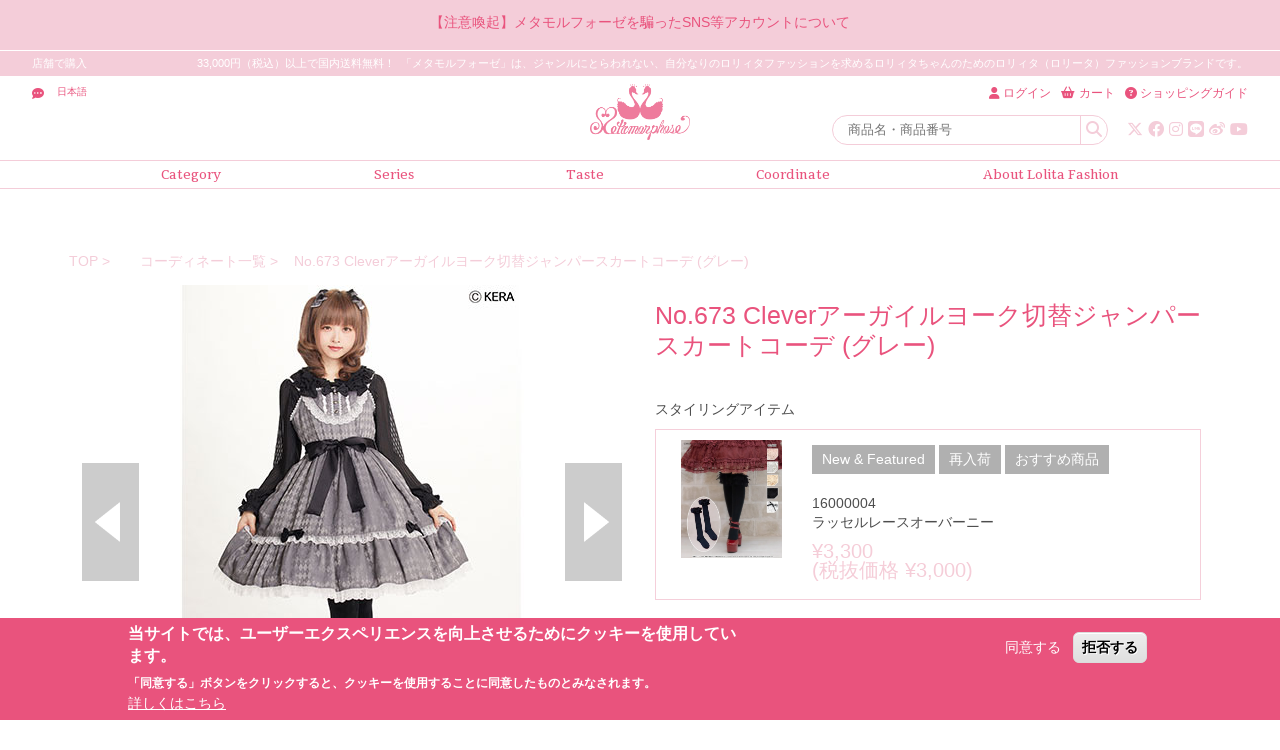

--- FILE ---
content_type: text/html; charset=UTF-8
request_url: https://metamorphose.gr.jp/ja/coordinate/32613
body_size: 54477
content:

  <!DOCTYPE html>
<html lang="ja" dir="ltr" prefix="content: http://purl.org/rss/1.0/modules/content/  dc: http://purl.org/dc/terms/  foaf: http://xmlns.com/foaf/0.1/  og: http://ogp.me/ns#  rdfs: http://www.w3.org/2000/01/rdf-schema#  schema: http://schema.org/  sioc: http://rdfs.org/sioc/ns#  sioct: http://rdfs.org/sioc/types#  skos: http://www.w3.org/2004/02/skos/core#  xsd: http://www.w3.org/2001/XMLSchema# " id='morphuser'>
  <head>
    <meta charset="utf-8" />
<meta name="description" content="メタモルフォーゼの「No.673 Cleverアーガイルヨーク切替ジャンパースカートコーデ (グレー)」のページです。メタモルフォーゼはゴシック＆ロリータ（ロリィタ）のファッションブランドです♪レースやフリルを沢山使った、キラキラ輝くお洋服やバッグたち★ある時は可愛く、ある時は貴婦人のように、様々に自分を表現できるアイテムをご用意しています♪海外への発送にも対応しています。" />
<meta name="keywords" content="メタモルフォーゼ,Metamorphose,ロリータファッション,No.673 Cleverアーガイルヨーク切替ジャンパースカートコーデ (グレー)" />
<link rel="canonical" href="https://metamorphose.gr.jp/ja/coordinate/32613" />
<link rel="shortlink" href="metamorphose.gr.jp/ja" />
<meta name="robots" content="index, follow" />
<link rel="image_src" href="https://metamorphbucket.s3.ap-northeast-1.amazonaws.com/stg/s3fs-public/logo/logo.png" />
<meta name="Generator" content="Drupal 10 (https://www.drupal.org); Commerce 2" />
<meta name="MobileOptimized" content="width" />
<meta name="HandheldFriendly" content="true" />
<meta name="viewport" content="width=device-width, initial-scale=1.0" />
<style>div#sliding-popup, div#sliding-popup .eu-cookie-withdraw-banner, .eu-cookie-withdraw-tab {background: #e9537d} div#sliding-popup.eu-cookie-withdraw-wrapper { background: transparent; } #sliding-popup h1, #sliding-popup h2, #sliding-popup h3, #sliding-popup p, #sliding-popup label, #sliding-popup div, .eu-cookie-compliance-more-button, .eu-cookie-compliance-secondary-button, .eu-cookie-withdraw-tab { color: #ffffff;} .eu-cookie-withdraw-tab { border-color: #ffffff;}</style>
<link rel="icon" href="/themes/metamorphose/favicon.ico" type="image/vnd.microsoft.icon" />
<link rel="alternate" hreflang="en" href="https://metamorphose.gr.jp/en/coordinate/32613" />
<link rel="alternate" hreflang="ja" href="https://metamorphose.gr.jp/ja/coordinate/32613" />
<link rel="alternate" hreflang="zh-hans" href="https://metamorphose.gr.jp/zh-hans/coordinate/32613" />
<link rel="alternate" hreflang="zh-hant" href="https://metamorphose.gr.jp/zh-hant/coordinate/32613" />
<script>window.a2a_config=window.a2a_config||{};a2a_config.callbacks=[];a2a_config.overlays=[];a2a_config.templates={};a2a_config.icon_color = "#f5cdd8";</script>

                  <title id="meta_title">No.673 Cleverアーガイルヨーク切替ジャンパースカートコーデ (グレー) | metamorphose temps de fille - gothic &amp; lolita fashion in Japan - メタモルフォーゼ公式 - コーディネイト | メタモルフォーゼ - ロリータ（ロリィタ）ファッションブランド公式通販</title>
            <link rel="stylesheet" media="all" href="/core/modules/system/css/components/ajax-progress.module.css?t7axat" />
<link rel="stylesheet" media="all" href="/core/modules/system/css/components/align.module.css?t7axat" />
<link rel="stylesheet" media="all" href="/core/modules/system/css/components/autocomplete-loading.module.css?t7axat" />
<link rel="stylesheet" media="all" href="/core/modules/system/css/components/fieldgroup.module.css?t7axat" />
<link rel="stylesheet" media="all" href="/core/modules/system/css/components/container-inline.module.css?t7axat" />
<link rel="stylesheet" media="all" href="/core/modules/system/css/components/clearfix.module.css?t7axat" />
<link rel="stylesheet" media="all" href="/core/modules/system/css/components/details.module.css?t7axat" />
<link rel="stylesheet" media="all" href="/core/modules/system/css/components/hidden.module.css?t7axat" />
<link rel="stylesheet" media="all" href="/core/modules/system/css/components/item-list.module.css?t7axat" />
<link rel="stylesheet" media="all" href="/core/modules/system/css/components/js.module.css?t7axat" />
<link rel="stylesheet" media="all" href="/core/modules/system/css/components/nowrap.module.css?t7axat" />
<link rel="stylesheet" media="all" href="/core/modules/system/css/components/position-container.module.css?t7axat" />
<link rel="stylesheet" media="all" href="/core/modules/system/css/components/progress.module.css?t7axat" />
<link rel="stylesheet" media="all" href="/core/modules/system/css/components/reset-appearance.module.css?t7axat" />
<link rel="stylesheet" media="all" href="/core/modules/system/css/components/resize.module.css?t7axat" />
<link rel="stylesheet" media="all" href="/core/modules/system/css/components/sticky-header.module.css?t7axat" />
<link rel="stylesheet" media="all" href="/core/modules/system/css/components/system-status-counter.css?t7axat" />
<link rel="stylesheet" media="all" href="/core/modules/system/css/components/system-status-report-counters.css?t7axat" />
<link rel="stylesheet" media="all" href="/core/modules/system/css/components/system-status-report-general-info.css?t7axat" />
<link rel="stylesheet" media="all" href="/core/modules/system/css/components/tabledrag.module.css?t7axat" />
<link rel="stylesheet" media="all" href="/core/modules/system/css/components/tablesort.module.css?t7axat" />
<link rel="stylesheet" media="all" href="/core/modules/system/css/components/tree-child.module.css?t7axat" />
<link rel="stylesheet" media="all" href="/modules/contrib/select2boxes/css/select2boxes.theme.css?t7axat" />
<link rel="stylesheet" media="all" href="/core/modules/views/css/views.module.css?t7axat" />
<link rel="stylesheet" media="all" href="/modules/contrib/webform/css/webform.form.css?t7axat" />
<link rel="stylesheet" media="all" href="/modules/contrib/webform/css/webform.element.details.toggle.css?t7axat" />
<link rel="stylesheet" media="all" href="/modules/contrib/webform/css/webform.element.message.css?t7axat" />
<link rel="stylesheet" media="all" href="/modules/contrib/eu_cookie_compliance/css/eu_cookie_compliance.css?t7axat" />
<link rel="stylesheet" media="all" href="/modules/contrib/addtoany/css/addtoany.css?t7axat" />
<link rel="stylesheet" media="all" href="https://cdnjs.cloudflare.com/ajax/libs/select2/4.0.5/css/select2.min.css" />
<link rel="stylesheet" media="all" href="/themes/metamorphose/css/basic_page/style.css?t7axat" />
<link rel="stylesheet" media="all" href="/themes/metamorphose/css/coordinate_details/styles.css?t7axat" />
<link rel="stylesheet" media="all" href="/themes/metamorphose/css/header/header_menu.css?t7axat" />
<link rel="stylesheet" media="all" href="/themes/metamorphose/css/html5reset-1.6.1.css?t7axat" />
<link rel="stylesheet" media="all" href="/themes/metamorphose/css/bootstrap4.3.1.min.css?t7axat" />
<link rel="stylesheet" media="all" href="https://fonts.googleapis.com/css2?family=Suravaram&amp;display=swap" />
<link rel="stylesheet" media="all" href="https://fonts.googleapis.com/icon?family=Material+Icons" />
<link rel="stylesheet" media="all" href="/themes/metamorphose/js/mmenu/jquery.mmenu.all.css?t7axat" />
<link rel="stylesheet" media="all" href="https://cdnjs.cloudflare.com/ajax/libs/Swiper/4.5.1/css/swiper.css" />
<link rel="stylesheet" media="all" href="https://stackpath.bootstrapcdn.com/font-awesome/4.7.0/css/font-awesome.min.css" />
<link rel="stylesheet" media="all" href="https://site-assets.fontawesome.com/releases/v6.4.2/css/all.css" />
<link rel="stylesheet" media="all" href="https://stackpath.bootstrapcdn.com/bootstrap/4.3.1/css/bootstrap.min.css" integrity="sha384-ggOyR0iXCbMQv3Xipma34MD+dH/1fQ784/j6cY/iJTQUOhcWr7x9JvoRxT2MZw1T" crossorigin="anonymous" />
<link rel="stylesheet" media="all" href="/themes/metamorphose/css/metamorphose_d8.css?t7axat" />
<link rel="stylesheet" media="all" href="/themes/metamorphose/css/meta_style.css?t7axat" />
<link rel="stylesheet" media="all" href="/themes/metamorphose/css/custom.css?t7axat" />
<link rel="stylesheet" media="all" href="/webform/css/site_search/custom.css?t7axat" />
<link rel="stylesheet" media="all" href="/webform/css/inquiry_form/custom.css?t7axat" />

    <script type="application/json" data-drupal-selector="drupal-settings-json">{"path":{"baseUrl":"\/","scriptPath":null,"pathPrefix":"ja\/","currentPath":"node\/32613","currentPathIsAdmin":false,"isFront":false,"currentLanguage":"ja"},"pluralDelimiter":"\u0003","suppressDeprecationErrors":true,"eu_cookie_compliance":{"cookie_policy_version":"1.0.0","popup_enabled":true,"popup_agreed_enabled":false,"popup_hide_agreed":false,"popup_clicking_confirmation":false,"popup_scrolling_confirmation":false,"popup_html_info":"\u003Cdiv aria-labelledby=\u0022popup-text\u0022  class=\u0022eu-cookie-compliance-banner eu-cookie-compliance-banner-info eu-cookie-compliance-banner--opt-in\u0022\u003E\n  \u003Cdiv class=\u0022popup-content info eu-cookie-compliance-content\u0022\u003E\n        \u003Cdiv id=\u0022popup-text\u0022 class=\u0022eu-cookie-compliance-message\u0022 role=\u0022document\u0022\u003E\n      \u003Ch2\u003E\u5f53\u30b5\u30a4\u30c8\u3067\u306f\u3001\u30e6\u30fc\u30b6\u30fc\u30a8\u30af\u30b9\u30da\u30ea\u30a8\u30f3\u30b9\u3092\u5411\u4e0a\u3055\u305b\u308b\u305f\u3081\u306b\u30af\u30c3\u30ad\u30fc\u3092\u4f7f\u7528\u3057\u3066\u3044\u307e\u3059\u3002\u003C\/h2\u003E\u003Cp\u003E\u300c\u540c\u610f\u3059\u308b\u300d\u30dc\u30bf\u30f3\u3092\u30af\u30ea\u30c3\u30af\u3059\u308b\u3068\u3001\u30af\u30c3\u30ad\u30fc\u3092\u4f7f\u7528\u3059\u308b\u3053\u3068\u306b\u540c\u610f\u3057\u305f\u3082\u306e\u3068\u307f\u306a\u3055\u308c\u307e\u3059\u3002\u003C\/p\u003E\n              \u003Cbutton type=\u0022button\u0022 class=\u0022find-more-button eu-cookie-compliance-more-button\u0022\u003E\u8a73\u3057\u304f\u306f\u3053\u3061\u3089\u003C\/button\u003E\n          \u003C\/div\u003E\n\n    \n    \u003Cdiv id=\u0022popup-buttons\u0022 class=\u0022eu-cookie-compliance-buttons\u0022\u003E\n            \u003Cbutton type=\u0022button\u0022 class=\u0022agree-button eu-cookie-compliance-secondary-button button button--small\u0022\u003E\u540c\u610f\u3059\u308b\u003C\/button\u003E\n              \u003Cbutton type=\u0022button\u0022 class=\u0022decline-button eu-cookie-compliance-default-button button button--small button--primary\u0022\u003E\u62d2\u5426\u3059\u308b\u003C\/button\u003E\n          \u003C\/div\u003E\n  \u003C\/div\u003E\n\u003C\/div\u003E","use_mobile_message":false,"mobile_popup_html_info":"\u003Cdiv aria-labelledby=\u0022popup-text\u0022  class=\u0022eu-cookie-compliance-banner eu-cookie-compliance-banner-info eu-cookie-compliance-banner--opt-in\u0022\u003E\n  \u003Cdiv class=\u0022popup-content info eu-cookie-compliance-content\u0022\u003E\n        \u003Cdiv id=\u0022popup-text\u0022 class=\u0022eu-cookie-compliance-message\u0022 role=\u0022document\u0022\u003E\n      \n              \u003Cbutton type=\u0022button\u0022 class=\u0022find-more-button eu-cookie-compliance-more-button\u0022\u003E\u8a73\u3057\u304f\u306f\u3053\u3061\u3089\u003C\/button\u003E\n          \u003C\/div\u003E\n\n    \n    \u003Cdiv id=\u0022popup-buttons\u0022 class=\u0022eu-cookie-compliance-buttons\u0022\u003E\n            \u003Cbutton type=\u0022button\u0022 class=\u0022agree-button eu-cookie-compliance-secondary-button button button--small\u0022\u003E\u540c\u610f\u3059\u308b\u003C\/button\u003E\n              \u003Cbutton type=\u0022button\u0022 class=\u0022decline-button eu-cookie-compliance-default-button button button--small button--primary\u0022\u003E\u62d2\u5426\u3059\u308b\u003C\/button\u003E\n          \u003C\/div\u003E\n  \u003C\/div\u003E\n\u003C\/div\u003E","mobile_breakpoint":768,"popup_html_agreed":false,"popup_use_bare_css":false,"popup_height":"auto","popup_width":"100%","popup_delay":1000,"popup_link":"\/ja\/privacy","popup_link_new_window":true,"popup_position":false,"fixed_top_position":true,"popup_language":"ja","store_consent":false,"better_support_for_screen_readers":false,"cookie_name":"","reload_page":false,"domain":"","domain_all_sites":false,"popup_eu_only":false,"popup_eu_only_js":false,"cookie_lifetime":100,"cookie_session":0,"set_cookie_session_zero_on_disagree":0,"disagree_do_not_show_popup":false,"method":"opt_in","automatic_cookies_removal":true,"allowed_cookies":"","withdraw_markup":"\u003Cbutton type=\u0022button\u0022 class=\u0022eu-cookie-withdraw-tab\u0022\u003EPrivacy settings\u003C\/button\u003E\n\u003Cdiv aria-labelledby=\u0022popup-text\u0022 class=\u0022eu-cookie-withdraw-banner\u0022\u003E\n  \u003Cdiv class=\u0022popup-content info eu-cookie-compliance-content\u0022\u003E\n    \u003Cdiv id=\u0022popup-text\u0022 class=\u0022eu-cookie-compliance-message\u0022 role=\u0022document\u0022\u003E\n      \u003Ch2\u003EWe use cookies on this site to enhance your user experience\u003C\/h2\u003E\u003Cp\u003EYou have given your consent for us to set cookies.\u003C\/p\u003E\n    \u003C\/div\u003E\n    \u003Cdiv id=\u0022popup-buttons\u0022 class=\u0022eu-cookie-compliance-buttons\u0022\u003E\n      \u003Cbutton type=\u0022button\u0022 class=\u0022eu-cookie-withdraw-button  button button--small button--primary\u0022\u003EWithdraw consent\u003C\/button\u003E\n    \u003C\/div\u003E\n  \u003C\/div\u003E\n\u003C\/div\u003E","withdraw_enabled":false,"reload_options":0,"reload_routes_list":"","withdraw_button_on_info_popup":false,"cookie_categories":[],"cookie_categories_details":[],"enable_save_preferences_button":true,"cookie_value_disagreed":"0","cookie_value_agreed_show_thank_you":"1","cookie_value_agreed":"2","containing_element":"body","settings_tab_enabled":false,"olivero_primary_button_classes":" button button--small button--primary","olivero_secondary_button_classes":" button button--small","close_button_action":"close_banner","open_by_default":true,"modules_allow_popup":true,"hide_the_banner":false,"geoip_match":true},"ajaxTrustedUrl":{"form_action_p_pvdeGsVG5zNF_XLGPTvYSKCf43t8qZYSwcfZl2uzM":true,"\/product\/all":true},"user":{"uid":0,"permissionsHash":"5ae56b24f45cffe4c58703c4f119c32607b685a650ee6dbd312743ff42be895f"}}</script>
<script src="/core/assets/vendor/jquery/jquery.min.js?v=3.7.0"></script>
<script src="https://s3.ap-northeast-1.amazonaws.com/metamorphbucket/stg/s3fs-public/languages/ja_vNFGHcpxDYUZbvEHuFJhAA40jIyU-uujnBGnHyfSx0Y.js?t7axat"></script>
<script src="/core/misc/drupalSettingsLoader.js?v=10.1.3"></script>
<script src="/core/misc/drupal.js?v=10.1.3"></script>
<script src="/core/misc/drupal.init.js?v=10.1.3"></script>
<script src="/themes/metamorphose/js/languagesw.js?t7axat"></script>

    <!-- Google Tag Manager -->
    <script>(function(w,d,s,l,i){w[l]=w[l]||[];w[l].push({'gtm.start':
    new Date().getTime(),event:'gtm.js'});var f=d.getElementsByTagName(s)[0],
    j=d.createElement(s),dl=l!='dataLayer'?'&l='+l:'';j.async=true;j.src=
    'https://www.googletagmanager.com/gtm.js?id='+i+dl;f.parentNode.insertBefore(j,f);
    })(window,document,'script','dataLayer','GTM-N4L8QBG');</script>
    <!-- End Google Tag Manager -->
  </head>
  <body>
    <!-- Google Tag Manager (noscript) -->
    <noscript><iframe src="https://www.googletagmanager.com/ns.html?id=GTM-N4L8QBG"
    height="0" width="0" style="display:none;visibility:hidden"></iframe></noscript>
    <!-- End Google Tag Manager (noscript) -->
    
        <a href="#main-content" class="visually-hidden focusable">
      メインコンテンツに移動
    </a>
    
      <div class="dialog-off-canvas-main-canvas" data-off-canvas-main-canvas>
    <div class="mm-wrap" id="wrap">
  <header id="header" class="header">
    
	

  
  
  

  
  
  

                                                                                      
    
    
<div class="special-news text-center bg-p">
  <div class="w-container">
    <div id="special-news" class="carousel slide" data-ride="carousel">
      <div class="carousel-inner">
		  
		  
		  		    <div class="carousel-item active">
		  <a href="/ja/metamornews/147775" class="cl-dp">【注意喚起】メタモルフォーゼを騙ったSNS等アカウントについて</a></div>
    	  
		  
		  
		  		    <div class="carousel-item">
		  <a href="/ja/metamornews/146410" class="cl-dp">ご注文の混雑による商品発送やお問い合わせへの対応について</a></div>
    	  
		      </div>    
    </div>
  </div>
</div>

    
    <div class="header">
      
  <div class="upper-header pt-1 pb-mb-1">
<div class="w-container d-flex justify-content-md-between justify-content-end">
<p class="d-md-none cl-p mr-2"><font style="vertical-align: inherit;"><font style="vertical-align: inherit;">33,000円（税込）以上で国内送料無料！</font></font></p>
<a class="flex-shrink-0 mr-4" href="/en/shoplist"><font style="vertical-align: inherit;"><font style="vertical-align: inherit;">店舗で購入</font></font></a>

<p class="d-none d-md-inline-block"><font style="vertical-align: inherit;"><font style="vertical-align: inherit;">33,000円（税込）以上で国内送料無料！  「メタモルフォーゼ」は、ジャンルにとらわれない、自分なりのロリィタファッションを求めるロリィタちゃんのためのロリィタ（ロリータ）ファッションブランドです。</font></font></p>
</div>
</div>


      <div class="main-header w-container d-flex position-relative">
        <div class="header-left cl-dp position-absolute d-md-flex">
          <i class="fas fa-comment-dots"></i>
          <select class="lang-dropdown-select-element form-select form-control" id="language-switcher-ec" data-drupal-selector="edit-lang-dropdown-select" name="lang_dropdown_select">
            <option value="zh-hant" ">繁體中文</option>
            <option value="zh-hans" ">簡体中文 </option>
            <option value="en" ">English</option>
            <option value="ja" selected=&quot;selected&quot;">日本語</option>
          </select>
        </div>
        
<h1 class="d-flex justify-content-center mx-auto">
  <a href="/online-shop">
          <img src="https://s3.ap-northeast-1.amazonaws.com/metamorphbucket/stg/s3fs-public/header_block3_logo/logo.png" alt=""/>
      </a>
</h1>
<div class="header-right d-flex flex-column justify-content-between align-items-end position-absolute">
	<div class="header-right-upper d-flex align-items-baseline cl-dp sub-menu">



	
		  	<a href="/ja/user/login"><i class="fas fa-user mr-1" aria-hidden="true"></i><span class="d-none d-md-inline">ログイン</span></a>
	








	<a href="/ja/cart"><i class="fas fa-shopping-basket mr-1"></i><span class="d-none d-md-inline">カート</span></a>






	<a href="/ja/guidance"><i class="fas fa-question-circle mr-1"></i><span class="d-none d-md-inline">ショッピングガイド</span></a>









  
</div>
  <div class="header-right-lower d-flex align-items-center justy-content-flex-end ">

					<form class="webform-submission-form webform-submission-add-form webform-submission-site-search-form webform-submission-site-search-add-form webform-submission-site-search-block_content-4-form webform-submission-site-search-block_content-4-add-form webform-submission-site-search-block-content-4-add-form js-webform-details-toggle webform-details-toggle" data-drupal-selector="webform-submission-site-search-block-content-4-add-form" action="/product/all" method="get" id="webform-submission-site-search-block-content-4-add-form" accept-charset="UTF-8">
  
  <div class="input-group d-none d-md-flex">
        
	<input autocomplete="off" data-drupal-selector="edit-metamorphose-search" type="search" id="edit-metamorphose-search" name="metamorphose_search" value="" size="30" maxlength="128" placeholder="商品名・商品番号" class="form-search" />

        	<div class="input-group-append">
	  
	<input class="webform-button--submit header-search-submit button button--primary js-form-submit form-submit btn" style="position:absolute; border: 0px solid white;border-left:1px solid #f4cdd9;top: -0.1px;left: -5px;" data-drupal-selector="edit-actions-submit" type="submit" id="edit-actions-submit" name="op" value=" " />


	  <i class="fas fa-search"></i>
	</div>
</div>



  
</form>

		
    <div class="header-sns d-md-flex cl-p d-none">
  		    
	  	  		  	  	  	  	  	
	  	<a href="https://twitter.com/metamorofficial" target="_blank"><i class="fab fa-x-twitter"></i></a>

	  	  		  	  	  	  	  	
	  	<a href="https://www.facebook.com/metamorphose.temps.de.fille" target="_blank"><i class="fab fa-facebook"></i></a>

	  	  		  	  	  	  	  	
	  	<a href="https://www.instagram.com/metamorphosetempsdefille/" target="_blank"><i class="fab fa-instagram"></i></a>

	  	  		  	  	  	  	  	
	  	<a href="https://line.me/R/ti/p/%40yxi9373a" target="_blank"><i class="fab fa-line"></i></a>

	  	  		  	  	  	  	  	
	  	<a href="http://weibo.com/metamorphoseofficial" target="_blank"><i class="fab fa-weibo"></i></a>

	  	  		  	  	  	  	  	
	  	<a href="https://www.youtube.com/channel/UCm2Axo8onhblg0tREf_qU0g" target="_blank"><i class="fab fa-youtube"></i></a>

	  

	  </div>
    </div>
  </div>















      </div>
      <nav id="nav-online" class="nav-online d-none d-md-block">
        <ul class="container cl-dp">
        
	  
  
  

  
  
  

  
<li><a href="#" class="d-block text-center suravaram" id="category-btn">Category</a>
  <div class="mega-nav-menu hide" id="category-menu">
    <div class="container">
      <div class="row">
        
  
  
  
  

<div class="mega-menu-inner-right">
  <h2 class="cl-w suravaram"><span>カテゴリー</span></h2>
  <ul class="mega-menu-inner-menu">

          
  <ul><li class="mb-3"><a href="/product/new">新着＆注目商品</a></li></ul>

    
    
    

    
<li><a href="/product_category/4">ワンピース、ジャンパースカート</a></li><li><a href="/product_category/9">ブラウス、カットソー、カーディガン</a></li><li><a href="/product_category/3">スカート、パンツ</a></li><li><a href="/product_category/7">コート、ケープ、ジャケット</a></li><li><a href="/product_category/5">ボンネット、ヘッドドレス、カチューシャ、クリップ、コーム、バレッタ</a></li><li><a href="/product_category/1">アクセサリー</a></li><li><a href="/product_category/8">靴</a></li><li><a href="/product_category/1567">靴下</a></li><li><a href="/product_category/10">パニエ、ブルマ、ドロワーズ</a></li><li><a href="/product_category/2">かばん、財布、ポシェット</a></li><li><a href="/product_category/6">その他</a></li>
        

    
    

          
  <ul><li><a href="/product/set">セット商品　<span>ロリータ初心者さんにも</span></a></li>
	<li><a href="/product/sale/all">セール♪</a></li>
	<li><a href="https://metamorphose.gr.jp/ja/product/pickup/21">大きいサイズ</a></li>
</ul>

      </ul>
</div>

	  
  
  

  
  
  

  
<div class="mega-menu-inner-left">
  <a href="/series/1931" class="cl-w d-block">
    <img src="https://s3.ap-northeast-1.amazonaws.com/metamorphbucket/stg/s3fs-public/header_navigation_image/202506roses-rakuten-r.jpg" alt="Mega Menu Image - Category">
    <p></p>
  </a>
</div>
    

  
  

  
  


    

      </div>
    </div>
  </div>
</li>
<li class=""><a href="#" class="d-block text-center suravaram" id="series-btn">Series</a>
  <div class="mega-nav-menu hide" id="series-menu">
    <div class="container">
      <div class="row">
        
  
  
  
  

<div class="mega-menu-inner-right">
  <h2 class="cl-w suravaram"><span>シリーズ</span></h2>
  <ul class="mega-menu-inner-menu">

          
  <ul><li class="mb-3"><a href="/product/outside">ベーシックシリーズ</a></li>
</ul>

    
    
    

    
<li><a href="/series/1959">2026 総レース</a></li><li><a href="/series/1958">【2026年4月～5月頃入荷】2025 ガーデニングくまちゃん</a></li><li><a href="/series/1955">2026 冬福袋≪百花繚乱～まほろばの舞～ スカートセット≫</a></li><li><a href="/series/1914">2025 薔薇の聖堂</a></li><li><a href="/series/1954">【2026年1月～2月頃入荷】Brilliant jewelry cat</a></li><li><a href="/series/1953">2025 ピンタックティアード</a></li><li><a href="/series/1952">花と扇の和柄</a></li><li><a href="/series/1951">Dress up</a></li><li><a href="/series/1948">Sweetタータンはしごレースフリルジャンパースカート</a></li><li><a href="/series/1947">【12月～2026年1月頃入荷】オリヴィアプリンセスベロアドレスセット</a></li><li><a href="/series/1946">フロントあきフリルジャンパースカート</a></li><li><a href="/series/1945">メアリーはしごレースジャンパースカート</a></li><li><a href="/series/1944">2025 Outer &lt;アウターシリーズ&gt;</a></li><li><a href="/series/1943">エレオノール</a></li><li><a href="/series/1942">Strawberry Basket</a></li>
        

    
    

          
  <ul><li class="mb-3"><a href="/series/list"><span>&gt;&gt; もっと見る</span></a></li>
</ul>

      </ul>
</div>

	  
  
  

  
  
  

  
<div class="mega-menu-inner-left">
  <a href="/series/1936" class="cl-w d-block">
    <img src="https://s3.ap-northeast-1.amazonaws.com/metamorphbucket/stg/s3fs-public/header_navigation_image/202507gobelins-slide%E5%8F%97%E6%B3%A8%E7%84%A1%E3%81%97.jpg" alt="Mega Menu Image - Series">
    <p></p>
  </a>
</div>
    

  
  

  
  


    

      </div>
    </div>
  </div>
</li>
<li class=""><a href="#" class="d-block text-center suravaram" id="taste-btn">Taste</a>
  <div class="mega-nav-menu hide" id="taste-menu">
    <div class="container">
      <div class="row">
        
  
  
  
  

<div class="mega-menu-inner-right">
  <h2 class="cl-w suravaram"><span>テイスト</span></h2>
  <ul class="mega-menu-inner-menu">

    
    
    

    
<li><a href="/taste/297">ロリィタマストアイテム</a></li><li><a href="/taste/296">和柄×ロリィタ≪ 和ロリ ≫</a></li><li><a href="/taste/292">Sweet ロリィタ≪ 甘ロリ ≫</a></li><li><a href="/taste/293">クラシカルロリィタ≪ クラロリ ≫</a></li><li><a href="/taste/295">ゴシック＆ロリィタ≪ ゴスロリ ≫</a></li><li><a href="/taste/294">スクール＆ミリタリーロリータ≪ ミリロリ ≫</a></li>
        

    
    

      </ul>
</div>

	  
  
  

  
  
  

  
<div class="mega-menu-inner-left">
  <a href="/series/1929" class="cl-w d-block">
    <img src="https://s3.ap-northeast-1.amazonaws.com/metamorphbucket/stg/s3fs-public/header_navigation_image/202506komorebi-rakuten-r.jpg" alt="Mega Menu Image - Taste">
    <p></p>
  </a>
</div>
    

  
  

  
  


    

      </div>
    </div>
  </div>
</li>
    

  
  

      
  
	<li><a class="d-block text-center suravaram" href="/coordinate/all">Coordinate</a></li>
	<li><a class="d-block text-center suravaram" href="/about_lolita_fashion">About Lolita Fashion</a></li>



  
  


        </ul>
      </nav>
      <div id="hamburger-menu" class="hamburger_menu bg-p">
          <a id="hamburger_menu" class="mm-slideout" href="#mmenu">
            <div class="span-container">
              <span></span>
              <span></span>
              <span></span>
            </div>
          </a>
      </div>

      <nav id="mmenu" class="hidden">
        <ul>
          <!-- バナー -->
          <ul>
            <li>
              ♥ New ♥&nbsp;
              <a href="/series/1959">
                <img alt="2026 総レース" data-entity-type="file" data-entity-uuid="753dc8ac-3c6d-447a-99e9-bc130e7b023a" src="https://metamorphbucket.s3.ap-northeast-1.amazonaws.com/stg/s3fs-public/series/202601lace-rakuten-r.jpg" />
              </a>
            </li>
            <li>
            &nbsp;
              <a href="/series/1958">
                <img alt="【2026年4月～5月頃入荷】2025 ガーデニングくまちゃん" data-entity-type="file" data-entity-uuid="2a05756e-7c7c-40dc-a475-f334fdd6af10" src="https://metamorphbucket.s3.ap-northeast-1.amazonaws.com/stg/s3fs-public/series/202512kuma-rakuten-r.jpg" />
              </a>
            </li>
            <li>
              ♥ Basic Series ♥&nbsp;
              <a href="/product/outside">
                <img src="https://metamorphbucket.s3.ap-northeast-1.amazonaws.com/stg/s3fs-public/series/2017standard-ebanner.png" />
              </a>
            </li>
          </ul>
          <!-- end バナー -->
          <li class="search">検索
            <form id="prod-search" action="/product/all" method="get">
              <div class="input-group d-flex">
                <input name="metamorphose_search" type="search" class="form-control cl-p" placeholder="商品名・商品番号" aria-label="..." aria-describedby="button-addon">
                <div class="input-group-append">
                  <button type="submit" id="button-addon" class="btn cl-w"><i class="fas fa-search"></i></button>
                </div>
              </div>
            </form>
          </li>

    
          <li class="border"></li>
          <li class="login">
                          <a href="/user">ログイン</a>
                      </li>
          <li class="border"></li>
            <ul>
              <li><a href="/ja/product/new">新着＆注目商品</a></li>
            </ul>
          <li><a href="/ja/series/list">シリーズ</a></li>
          <li><span>カテゴリー</span>
            <ul>
              
	  
  
  

  
  
  

  
<li><a href="/product_category/4">ワンピース、ジャンパースカート</a></li><li><a href="/product_category/9">ブラウス、カットソー、カーディガン</a></li><li><a href="/product_category/3">スカート、パンツ</a></li><li><a href="/product_category/7">コート、ケープ、ジャケット</a></li><li><a href="/product_category/5">ボンネット、ヘッドドレス、カチューシャ、クリップ、コーム、バレッタ</a></li><li><a href="/product_category/1">アクセサリー</a></li><li><a href="/product_category/8">靴</a></li><li><a href="/product_category/1567">靴下</a></li><li><a href="/product_category/10">パニエ、ブルマ、ドロワーズ</a></li><li><a href="/product_category/2">かばん、財布、ポシェット</a></li><li><a href="/product_category/6">その他</a></li>
    

  
  

  
  


            </ul>
          </li>
          <li><span>テイスト</span>
            <ul>
              
	  
  
  

  
  
  

  
<li><a href="/taste/297">ロリィタマストアイテム</a></li><li><a href="/taste/296">和柄×ロリィタ≪ 和ロリ ≫</a></li><li><a href="/taste/292">Sweet ロリィタ≪ 甘ロリ ≫</a></li><li><a href="/taste/293">クラシカルロリィタ≪ クラロリ ≫</a></li><li><a href="/taste/295">ゴシック＆ロリィタ≪ ゴスロリ ≫</a></li><li><a href="/taste/294">スクール＆ミリタリーロリータ≪ ミリロリ ≫</a></li>
    

  
  

  
  


            </ul>
          </li>
          <li><a href="/product/sale/all">SALE ITEMS</a></li>
          <li class="border"></li>
          <li><a href="/ja/coordinate/all">コーディネート一覧</a></li>
          <li class="border"></li>
          <li><a href="/ja/shoplist">店舗情報</a></li>
          <li><a href="/ja/online-shop">トップ</a></li>

    
          <li class="border"></li>
          <li><a href="#" class="lang-switch-footer" data-lang-code="en">English</a></li>
          <li><a href="#" class="lang-switch-footer" data-lang-code="ja">日本語</a></li>
          <li><a href="#" class="lang-switch-footer" data-lang-code="zh-hans">簡体中文 </a></li>
          <li><a href="#" class="lang-switch-footer" data-lang-code="zh-hant">繁體中文</a></li>
          <li class="border"></li>
          
	






<li class="pickup-items">
  <span class="recommended-label">おすすめ商品</span>
  <section class="pickup-items">
    

<div class="product col-6 col-md-4 col-lg-3 d-flex flex-column">
  
					  			  	  		<a href="/ja/product/8426" class="d-flex flex-column flex-grow-1 ">
									  	
	<div class="product-image">
	  <img src="https://s3.ap-northeast-1.amazonaws.com/metamorphbucket/stg/110530090-o2.webp" />
	</div>
	<div class="product-name line2">Twinkleリボンマント</div>
	<div class="price cl-dp text-center mt-auto">
	  				<section class="new-price-wrap">
		  <div class="new-price">¥39,380</div>
		</section>
	  	</div>
   </a>
</div>

<div class="product col-6 col-md-4 col-lg-3 d-flex flex-column">
  
					  			  	  		<a href="/ja/product/8425" class="d-flex flex-column flex-grow-1 ">
									  	
	<div class="product-image">
	  <img src="https://s3.ap-northeast-1.amazonaws.com/metamorphbucket/stg/110530101-o_0.webp" />
	</div>
	<div class="product-name line2">Lady Ribbonケープ付きショートコート</div>
	<div class="price cl-dp text-center mt-auto">
	  				<section class="new-price-wrap">
		  <div class="new-price">¥47,080</div>
		</section>
	  	</div>
   </a>
</div>

      </section>
</li>





      <div class="btn-wrap text-center">
      <a class="btn btn-vm btn-metamo cl-p" href="/pickup">View More</a>
    </div>




        </ul>
      </nav>
    </div>
  

  
  

  
  


      </header>
          <div data-drupal-messages-fallback class="hidden"></div>


    <main id="meta-main">
                      
  
    
      

																			
	
		  <h1 class="page__title title" id="page-title">
<span>No.673 Cleverアーガイルヨーク切替ジャンパースカートコーデ (グレー)</span>
</h1>
		

  

  
    
      


<ol class="meta_breadcrumb breadcrumb">
          <li class="meta_breadcrumb-item breadcrumb-item"> <a href="/ja/online-shop">TOP </a></li>
      <li class="meta_breadcrumb-item breadcrumb-item"> <a href="/ja/coordinate/all">コーディネート一覧</a></li>
        <li class="meta_breadcrumb-item breadcrumb-item">No.673 Cleverアーガイルヨーク切替ジャンパースカートコーデ (グレー) </li>
</ol>
<article data-history-node-id="32613" about="/ja/coordinate/32613">
  
    

  
  <div class="row">
    <div class="col col-lg-6 col-md-6 col-sm-6 col-12 images">

      <div class="swiper-container gallery-top">
        <div class="swiper-wrapper">
                      <div class="swiper-slide">
                                                                        <img src="https://s3.ap-northeast-1.amazonaws.com/metamorphbucket/stg/s3fs-public/coordinate/673.jpg">
            </div>
                  </div>
        <div class="swiper-button-prev"></div>
        <div class="swiper-button-next"></div>
      </div>

      <div class="swiper-container gallery-thumbs">
        <div class="swiper-wrapper">
                      <div class="swiper-slide">
                                                                        <img src="https://s3.ap-northeast-1.amazonaws.com/metamorphbucket/stg/s3fs-public/coordinate/673.jpg">
            </div>
                  </div>
      </div>
      <div class="coordinate_description">
        
      </div>

    </div>
    <div class="col col-lg-6 col-md-6 col-sm-6 col-12 details">
      <div class="title">
        <span class="cl-dp"
<span>No.673 Cleverアーガイルヨーク切替ジャンパースカートコーデ (グレー)</span>
</span>
      </div>
      <div class="series">
        
      </div>
      <div class="related-products">
        <div>
                      スタイリングアイテム
                  </div>
        <div class="related-products-main">
                

                                                                
<article class="related_product">
  <a href="https://metamorphose.gr.jp/ja/product/3307" class="row">
    <div class="col col-xl-3 col-lg-5 col-md-5 col-6 img">
                              <img loading="lazy" src="https://s3.ap-northeast-1.amazonaws.com/metamorphbucket/stg/16000004-202501.webp" width="800" height="935" alt="" typeof="foaf:Image" />


                

    </div>
    <div class="col col-xl-9 col-lg-5 col-md-7 col-6 dtls">
      <div class="dtls1">
        <ul>
                                                                                                                                                                                                                                                                                                                          <li><div class="pick-up">New &amp; Featured</div></li>
                                                                  <li><div class="pick-up">再入荷</div></li>
                                                                  <li><div class="pick-up">おすすめ商品</div></li>
                                                                          </ul>
        <div class="product_id">16000004</div>
        <div class="product_name">ラッセルレースオーバーニー</div>
        <div class="product_price hidden">
          

	<div class = "ga4-view_product" data-sku = "160000040101" >
		
		<input data-meta-vid="commerce-order-item-variation-cart-form-form-commerce-product-variation-16940" data-meta-slvl="6" type="hidden" class="meta-max-ident">

		<p class="detail_valiation">
			ピンク(Pink) F
		</p>
						
		<div class="flex jc ai mb-3">
			<div class="detail_price">
				
	  
  
  

  
  
  

  


  <section class="nd-price-wrap">
    <div class="new-price">¥3,300 </div>
    <div class="tax-info">(税抜価格 ¥3,000)</div>
  </section>

    

  
  

  
  


			</div>

							<div class="detail_wrapper">
					
  
  <form  class="commerce-order-item-variation-cart-form-form-commerce-product-variation-16940 commerce-order-item-variation-cart-form-form" data-drupal-selector="commerce-order-item-variation-cart-form-form-commerce-product-variation-16940" action="/ja/coordinate/32613" method="post" id="commerce-order-item-variation-cart-form-form-commerce-product-variation-16940" accept-charset="UTF-8">

    
    <input  autocomplete="off" data-drupal-selector="form-lwezym1nhrd9iywtm8uf3rrhm4cftipjcg-jgodm4m0" type="hidden" name="form_build_id" value="form-LWezYm1NhrD9iYWtm8Uf3RRHM4cfTiPjCG_jGOdm4m0">
    <input  data-drupal-selector="edit-commerce-order-item-variation-cart-form-form-commerce-product-variation-16940" type="hidden" name="form_id" value="commerce_order_item_variation_cart_form_form_commerce_product_variation_16940">

    <div class="detail_math">
    	<div class="form-item">
			<input  data-drupal-selector="edit-quantity-0-value" id="edit-quantity-0-value" name="quantity[0][value]" value="1" class="form-number" step="1" min="1" type="number">
    	</div>
    </div>
    <div class="detail_cartbt">
    	<input  class="button--add-to-cart button button--primary js-form-submit form-submit" data-drupal-selector="edit-submit" type="submit" id="edit-submit" name="op" value="カートに入れる" onclick="chkstock('edit-quantity-0-value')">
    </div>
  </form>



				</div>		
					</div>
		
	</div>

        </div>
      </div>
    </div>
  </a>
</article>

  
        </div>
        <div>
                      スタイリングに掲載されているカラーが在庫切れの場合がございます。 ご注意ください。 また、非掲載の商品につきましては販売終了及び参考商品となります。
                  </div>
      </div>
      <div class="models-height">
                モデルの身長
                <div>
                160cm (5.2ft)
  
        </div>
      </div>
      <div class="inquiry">
        <a href="/general-inquiry?product=No.673 Cleverアーガイルヨーク切替ジャンパースカートコーデ (グレー)" class="btn btn-primary-flat">
                この商品について問い合わせる
                </a>
      </div>
    </div>
  </div>
</article>

  


      </main>

  <footer class="site-footer footer bg-p">
              
  
    
  
	<div class="footer-vertical-items">
		      <div class="container d-none d-md-block"><div class="row footer-menu"><div class="col-md-4"><ul><li><a class="cl-gr" href="/ja/contact">お問い合わせ</a></li><li><a class="cl-gr" href="/ja/guidance">ショッピングガイド</a><ul><li><a class="cl-gr" href="/ja/guidance/payment">お支払い方法</a></li><li><a class="cl-gr" href="/ja/guidance/shipping#shipping">送料について</a></li><li><a class="cl-gr" href="/ja/guidance/shipping#shipping_guide">発送について</a></li><li><a class="cl-gr" href="/ja/faq">よくある質問</a></li></ul></li><li><a class="cl-gr" href="/ja/user/register">オンラインショップ会員登録</a></li><li><a class="cl-gr" href="https://a.bme.jp/bm/p/f/tf.php?id=metamorphosemail&amp;task=regist" target="_blank">メールマガジン登録</a></li><li><a class="cl-gr" href="https://a.bme.jp/bm/p/f/tf.php?id=metamorphosemail&amp;task=cancel" target="_blank">メールマガジンの購読解除</a></li><li><a class="cl-gr" href="/ja/privacy">個人情報の取り扱いについて</a></li></ul></div><div class="col-md-4"><ul><li><a class="cl-gr" href="/ja/news">最新情報</a></li><li><a class="cl-gr" href="/ja/media">衣装提供＆メディア掲載情報</a></li><li><a class="cl-gr" href="/ja/event">イベント参加</a></li><li><a class="cl-gr" href="/ja/beginner">ブランドヒストリー</a></li><li><a class="cl-gr" href="/ja/shoplist">直営店のご案内</a></li></ul></div><div class="col-md-4"><ul><li><a class="cl-gr" href="/ja/about_lolita_fashion">ロリータファッションについて</a></li><li><a class="cl-gr" href="/ja/">ブランドページ</a></li><li class="cl-gr"><p>オフィシャルSNS</p><div><ul class="d-flex"><li><a href="https://twitter.com/metamorofficial" target="_blank"><em><i class="fab fa-x-twitter" aria-hidden="true">Hide</i></em></a></li><li><a href="https://www.facebook.com/metamorphose.temps.de.fille" target="_blank"><em><i class="fab fa-facebook" aria-hidden="true">Hide</i></em></a></li><li><a href="https://www.instagram.com/metamorphosetempsdefille/" target="_blank"><em><i class="fab fa-instagram" aria-hidden="true">Hide</i></em></a></li><li><a href="https://line.me/R/ti/p/%40yxi9373a" target="_blank"><em><i class="fab fa-line" aria-hidden="true">Hide</i></em></a></li><li><a href="http://weibo.com/p/1006065983885270/home" target="_blank"><em><i class="fab fa-weibo" aria-hidden="true">Hide</i></em></a></li><li><a href="https://www.youtube.com/channel/UCm2Axo8onhblg0tREf_qU0g" target="_blank"><em><i class="fab fa-youtube" aria-hidden="true">Hide</i></em></a></li></ul></div><div><ul class="d-flex"><li> </li><li> </li><li> </li><li><a href="https://twitter.com/metamor_design" tabindex="-1" target="_blank">デザイナーのX（旧Twitter）</a></li></ul></div></li></ul></div></div></div>
  
	  	<div id="block-youtubeblock" class="block block-youtube-block block-youtube-block-block">
		  		    		  	  	</div>
	</div>
	      <p id="page-top"><a href="#wrap">ページトップに戻る</a></p>

  
	      <div class="w-container footer-bottom-menu d-none d-md-block">
<ul class="d-flex justify-content-center"><li><a href="/ja/online-shop">ホーム</a></li>
	<li><a href="/ja/company">会社概要</a></li>
	<li><a href="/ja/privacy">個人情報の取り扱いについて</a></li>
	<li><a href="/ja/recruit">リクルート</a></li>
	<li><a href="/ja/conditions">特定商取引法に基づく表示</a></li>
	<li><a href="/ja/terms_of_use">ご利用規約</a></li>
	<li><a href="/ja/contact">お問い合わせ</a></li>
	<li><a href="/ja/sitemap">サイトマップ</a></li>
	<li><a href="/ja/link">リンクについて</a></li>
</ul></div>

  
	      <div class="sp-footer d-block d-md-none accordion" id="sp-footer" role="tablist">
<div><a class="d-flex justify-content-between right-arrow" href="/ja/contact/">お問い合わせ</a></div>

<div class="ac-btn d-flex justify-content-between" id="heading1" role="tab"><a aria-controls="collapse1" aria-expanded="true" class="text-body text-decoration-none d-flex justify-content-between collapsed" data-toggle="collapse" href="#collapse1">ショッピングガイド</a></div>

<div aria-labelledby="heading1" class="collapse" data-parent="#sp-footer" id="collapse1" role="tabpanel">
<ul class="list-group list-group-flush"><li class="list-group-item"><a class="d-flex justify-content-between right-arrow" href="/ja/guidance">ショッピングガイド</a></li>
	<li class="list-group-item"><a class="d-flex justify-content-between right-arrow" href="/ja/guidance/payment">お支払い方法</a></li>
	<li class="list-group-item"><a class="d-flex justify-content-between right-arrow" href="/ja/guidance/shipping#shipping">送料について</a></li>
	<li class="list-group-item"><a class="d-flex justify-content-between right-arrow" href="/ja/guidance/shipping#shipping_guide">発送について</a></li>
	<li class="list-group-item"><a class="d-flex justify-content-between right-arrow" href="/ja/faq">よくある質問</a></li>
</ul></div>

<div class="ac-btn d-flex justify-content-between" id="heading2" role="tab"><a aria-controls="collapse2" aria-expanded="true" class="text-body text-decoration-none d-flex justify-content-between collapsed" data-toggle="collapse" href="#collapse2">会員サービス</a></div>

<div aria-labelledby="heading2" class="collapse" data-parent="#sp-footer" id="collapse2" role="tabpanel">
<ul class="list-group list-group-flush"><li class="list-group-item"><a class="d-flex justify-content-between right-arrow" href="/ja/user/register">オンラインショップ会員登録</a></li>
	<li class="list-group-item"><a class="d-flex justify-content-between right-arrow" href="https://a.bme.jp/bm/p/f/tf.php?id=metamorphosemail&amp;task=regist" target="_blank">メールマガジン登録</a></li>
	<li class="list-group-item"><a class="d-flex justify-content-between right-arrow" href="https://a.bme.jp/bm/p/f/tf.php?id=metamorphosemail&amp;task=cancel" target="_blank">メールマガジンの購読解除</a></li>
</ul></div>

<div class="ac-btn d-flex justify-content-between" id="heading3" role="tab"><a aria-controls="collapse3" aria-expanded="true" class="text-body text-decoration-none d-flex justify-content-between collapsed" data-toggle="collapse" href="#collapse3">最新情報</a></div>

<div aria-labelledby="heading3" class="collapse" data-parent="#sp-footer" id="collapse3" role="tabpanel">
<ul class="list-group list-group-flush"><li class="list-group-item"><a class="d-flex justify-content-between right-arrow" href="/ja/news">最新情報</a></li>
	<li class="list-group-item"><a class="d-flex justify-content-between right-arrow" href="/ja/media">衣装提供＆メディア掲載情報</a></li>
	<li class="list-group-item"><a class="d-flex justify-content-between right-arrow" href="/ja/event">イベント参加</a></li>
</ul></div>

<div class="ac-btn d-flex justify-content-between" id="heading4" role="tab"><a aria-controls="collapse4" aria-expanded="true" class="text-body text-decoration-none d-flex justify-content-between collapsed" data-toggle="collapse" href="#collapse4">メタモルフォーゼについて</a></div>

<div aria-labelledby="heading4" class="collapse" data-parent="#sp-footer" id="collapse4" role="tabpanel">
<ul class="list-group list-group-flush"><li class="list-group-item"><a class="d-flex justify-content-between right-arrow" href="/ja/beginner">ブランドヒストリー</a></li>
	<li class="list-group-item"><a class="d-flex justify-content-between right-arrow" href="/ja/shoplist">直営店のご案内</a></li>
	<li class="list-group-item"><a class="d-flex justify-content-between right-arrow" href="/ja/about_lolita_fashion">ロリータファッションについて</a></li>
	<li class="list-group-item"><a class="d-flex justify-content-between right-arrow" href="/ja">ブランドページ</a></li>
</ul></div>

<div class="ac-btn d-flex justify-content-between" id="heading5" role="tab"><a aria-controls="collapse5" aria-expanded="true" class="text-body text-decoration-none d-flex justify-content-between collapsed" data-toggle="collapse" href="#collapse5">オフィシャルSNS</a></div>

<div aria-labelledby="heading4" class="collapse" data-parent="#sp-footer" id="collapse5" role="tabpanel">
<ul class="list-group list-group-flush"><li class="list-group-item"><a class="d-flex justify-content-between right-arrow" href="https://twitter.com/metamorofficial" target="blank">公式Twitter</a></li>
	<li class="list-group-item"><a class="d-flex justify-content-between right-arrow" href="https://twitter.com/metamor_design" target="blank">デザイナーのツイッター</a></li>
	<li class="list-group-item"><a class="d-flex justify-content-between right-arrow" href="https://www.facebook.com/metamorphose.temps.de.fille" target="blank">公式フェイスブック</a></li>
	<li class="list-group-item"><a class="d-flex justify-content-between right-arrow" href="https://www.instagram.com/metamorphosetempsdefille/" target="blank">公式インスタグラム</a></li>
	<li class="list-group-item"><a class="d-flex justify-content-between right-arrow" href="https://line.me/R/ti/p/%40yxi9373ahttps://line.me/R/ti/p/%40yxi9373a" target="blank">公式LINE</a></li>
	<li class="list-group-item"><a class="d-flex justify-content-between right-arrow" href="http://weibo.com/p/1006065983885270/home" target="blank">公式ウェイボー</a></li>
	<li class="list-group-item"><a class="d-flex justify-content-between right-arrow" href="https://www.youtube.com/channel/UCm2Axo8onhblg0tREf_qU0g" target="blank">公式YouTube</a></li>
</ul></div>

<div class="ac-btn d-flex justify-content-between" id="heading6" role="tab"><a aria-controls="collapse6" aria-expanded="true" class="text-body text-decoration-none d-flex justify-content-between collapsed" data-toggle="collapse" href="#collapse6">会社概要と利用規約</a></div>

<div aria-labelledby="heading4" class="collapse" data-parent="#sp-footer" id="collapse6" role="tabpanel">
<ul class="list-group list-group-flush"><li class="list-group-item"><a class="d-flex justify-content-between right-arrow" href="/ja/company">会社概要</a></li>
	<li class="list-group-item"><a class="d-flex justify-content-between right-arrow" href="/ja/privacy">個人情報の取り扱いについて</a></li>
	<li class="list-group-item"><a class="d-flex justify-content-between right-arrow" href="/ja/recruit">リクルート</a></li>
	<li class="list-group-item"><a class="d-flex justify-content-between right-arrow" href="/ja/conditions">特定商取引法に基づく表示</a></li>
	<li class="list-group-item"><a class="d-flex justify-content-between right-arrow" href="/ja/terms_of_use">ご利用規約</a></li>
	<li class="list-group-item"><a class="d-flex justify-content-between right-arrow" href="/ja/link">リンクについて</a></li>
	<li class="list-group-item"><a class="d-flex justify-content-between right-arrow" href="/ja/sitemap">サイトマップ</a></li>
</ul></div>
</div>

  
	      <div class="text-center copyright cl-gr">Metamorphose Co., LTD. All rights reserved.</div>

<div class="text-center footer-bottom cl-gr containe-fluidr">当サイト内の全ての画像・文章におきまして、無断転載・及び加工、又、画像ファイルへの直リンクを禁止致します。</div>

  



      
      
      
          </footer>
</div>

  </div>

    
    <script src="/core/assets/vendor/once/once.min.js?v=1.0.1"></script>
<script src="https://static.addtoany.com/menu/page.js" async></script>
<script src="/modules/contrib/addtoany/js/addtoany.js?v=10.1.3"></script>
<script src="/core/assets/vendor/js-cookie/js.cookie.min.js?v=3.0.5"></script>
<script src="https://kit.fontawesome.com/3f950f14e9.js"></script>
<script src="https://cdnjs.cloudflare.com/ajax/libs/Swiper/4.5.1/js/swiper.min.js"></script>
<script src="https://cdnjs.cloudflare.com/ajax/libs/popper.js/1.14.7/umd/popper.min.js" integrity="sha384-UO2eT0CpHqdSJQ6hJty5KVphtPhzWj9WO1clHTMGa3JDZwrnQq4sF86dIHNDz0W1" crossorigin="anonymous"></script>
<script src="/themes/metamorphose/js/mmenu/jquery.mmenu.min.all.js?t7axat"></script>
<script src="/themes/metamorphose/js/bootstrap4.3.1.min.js?t7axat"></script>
<script src="/themes/metamorphose/js/trunk8.js?t7axat"></script>
<script src="/themes/metamorphose/js/ofi.min.js?t7axat"></script>
<script src="/themes/metamorphose/js/metamorphose_d8.js?t7axat"></script>
<script src="/themes/metamorphose/js/search.js?t7axat"></script>
<script src="/themes/metamorphose/js/swiper-slider.js?t7axat"></script>
<script src="/themes/metamorphose/js/meta_scripts.js?t7axat"></script>
<script src="/themes/metamorphose/js/product_details/product_details.js?t7axat"></script>
<script src="/themes/metamorphose/js/product_details/product_modal.js?t7axat"></script>
<script src="/modules/contrib/eu_cookie_compliance/js/eu_cookie_compliance.min.js?v=10.1.3" defer></script>
<script src="https://cdnjs.cloudflare.com/ajax/libs/select2/4.0.5/js/select2.full.min.js"></script>
<script src="/modules/contrib/select2boxes/js/select2boxes.js?v=4.0.5"></script>
<script src="/themes/metamorphose/js/coordinate_details/index.js?t7axat"></script>
<script src="/core/misc/debounce.js?v=10.1.3"></script>
<script src="/core/misc/form.js?v=10.1.3"></script>
<script src="/modules/contrib/webform/js/webform.behaviors.js?v=10.1.3"></script>
<script src="/core/misc/states.js?v=10.1.3"></script>
<script src="/modules/contrib/webform/js/webform.states.js?v=10.1.3"></script>
<script src="/modules/contrib/webform/js/webform.form.js?v=10.1.3"></script>
<script src="/modules/contrib/webform/js/webform.element.details.save.js?v=10.1.3"></script>
<script src="/core/misc/announce.js?v=10.1.3"></script>
<script src="/modules/contrib/webform/js/webform.element.details.toggle.js?v=10.1.3"></script>
<script src="/modules/contrib/webform/js/webform.element.message.js?v=10.1.3"></script>
<script src="/themes/metamorphose/js/header_switcher.js?t7axat"></script>
<script src="/themes/metamorphose/js/header/header_menu.js?t7axat"></script>
<script src="/webform/javascript/site_search/custom.js?t7axat"></script>
<script src="/webform/javascript/inquiry_form/custom.js?t7axat"></script>

  </body>
</html>


--- FILE ---
content_type: text/css
request_url: https://metamorphose.gr.jp/themes/metamorphose/css/basic_page/style.css?t7axat
body_size: 97
content:
@media (max-width: 767px) {
    #meta-main {
        padding: 10rem 20px 0 !important;
    }

    #page-title {
        font-size: 15px !important;
    }
    .lolita img{
      height: 50%;
    }
}


--- FILE ---
content_type: text/css
request_url: https://metamorphose.gr.jp/themes/metamorphose/css/coordinate_details/styles.css?t7axat
body_size: 6007
content:
#page-title {
    display: none;
}

.row {
    margin-right: 0 !important;
    margin-left: 0 !important;
}

.gallery-thumbs .swiper-slide {
    height: 100%;
    opacity: 0.4;
}

.gallery-thumbs img {
    padding: 5px 0;
    height: auto;
    width: 100px;
}

.gallery-thumbs .swiper-slide-thumb-active {
    opacity: 1;
}

.images .swiper-slide {
    text-align: center;
}

.images .swiper-container {
    height: auto !important;
}

.images .swiper-pagination {
    position: relative !important;
}

.images .swiper-pagination-bullet img {
    width: 100px !important;
    height: auto;
}

.images .swiper-pagination {
    padding-top: 20px;
}

.gallery-thumbs {
    height: auto !important;
}

.images .swiper-button-next:after,
.images .swiper-container-rtl .swiper-button-prev:after,
.images .swiper-button-prev:after,
.images .swiper-container-rtl .swiper-button-next:after {
    content: none !important;
}

.images .fa {
    font-size: 30px;
    color: #000;
}

.images .images-container {
    text-align: center;
}

.images .swiper-button-prev,
.images .swiper-button-next {
    top: 240px;
}

.images .coordinate_description{
  font-size: 16px;
  line-height: 1.5;
  margin: 64px auto 32px;
  max-width: 600px;
}

.details {
    padding: 15px;
}

.details .title {
    font-size: 25px;
}

.series h2{
    margin: 20px 0 20px;
    font-size: 14px;
}

.series {
    padding: 10px 0;
}

.inquiry {
    padding: 40px 0;
}

.inquiry .btn.btn-primary-flat {
    background-color: #e75480;
    color: #FFF;
    display: block;
    border-radius: 0px;
}

.inquiry .btn.btn-primary-flat::hover {
    color: #FFF;
}

.swiper-pagination-bullet {
    background: none !important;
}

.related-products {
    padding: 20px 0;
}

.related-products .related-products-main {
    padding: 10px 0;
}

.related-products article.related_product img {
    width: auto !important;
    height: auto !important;
}

.related-products article.related_product > a {
    border: 1px solid #f5cfda;
    padding: 10px;
    margin-bottom: 10px;
}

.related-products article.related_product .product_price {
    margin: 10px 0;
    font-size: 20px;
    color: #f5cdd8;
}

.related-products .pick-up.special {
    background-color: #eb6388 !important;
    color: #FFF;
    padding: 5px 10px;
    display:inline;
}

.related-products .pick-up {
    background-color: #B0B0B0 !important;
    color: #FFF;
    padding: 5px 10px;
    display: inline-block;
}

.related-products .out-of-stock {
    background-color: #B0B0B0 !important;
    color: #FFF;
    padding: 5px 10px;
    display: inline-block;
    position: relative;
}

.related-products .product_id {
    margin-top: 10px;
}

.related-products .dtls1 {
    position: relative;
    top: 10px;
}

.related-products .dtls1 ul li {
    margin-bottom: 10px;
    display: inline-block;
}

.related_product .image-sold-out span , .related_product .image-comming-soon span{
    position: absolute;
    width: 100%;
    height: 100%;
    top: 0;
    left: 0;
    z-index: 2;
    font-size: 18px;
    text-align: center;
}
.related_product .image-sold-out img,.related_product .image-comming-soon img {
  opacity: .45;
}

.meta_breadcrumb {
    display: block !important;
    color: #f4cdd9;
}

.meta_breadcrumb li {
    display: inline;
}

.breadcrumbs {
    margin-bottom: 10px;
}

.breadcrumbs li {
    display: inline;
    line-height: 30px;
}

.swiper-button-prev,
.swiper-button-next{
    background-image: none !important;
}

.images .swiper-slide img {
    height: auto !important;
    max-height: 480px;
}

.images-container img {
    height: 100% !important;
}

.details .title span {
    line-height: 30px;
}

.images .swiper-button-next {
    background-image: url(/themes/metamorphose/images/arrow-next.png) !important;
    width: 57px;
    height: 118px;
    background-color: #ccc;
    background-size: 35px 40px;
    right: 3px;
    background-position: 14px;
}

.images .swiper-button-prev {
    background-image: url(/themes/metamorphose/images/arrow-next.png) !important;
    width: 57px;
    height: 118px;
    background-color: #ccc;
    background-size: 35px 40px;
    left: 3px;
    background-position: 14px;
    transform: rotate(180deg);
}

.images .swiper-button-prev,
.images .swiper-button-next {
    top: 20%;
}

main#meta-main .meta_breadcrumb li.meta_breadcrumb-item:nth-child(2) {
    padding-left: 0;
}

.new-price-wrap {
    display: inline;
}

.new-price-wrap .new-price,
.new-price-wrap .percent-off {
    display: inline;
}

.old-price-wrap {
    display: inline-block;
}

.old-price-wrap .old-price {
    text-decoration: line-through;
}

@media (min-width: 1200px) {
    .related-products .dtls1 {
        position: relative;
        top: 5px;
    }
}

@media (min-width: 1000px) {
    .images .swiper-button-prev,
    .images .swiper-button-next {
        top: 200px;
    }
}

@media (max-width: 350px) {
    .images .swiper-button-prev,
    .images .swiper-button-next {
        top: 200px !important;
    }
}

@media (max-width: 575px) {
    .images .swiper-button-prev,
    .images .swiper-button-next {
        top: 240px;
    }
    .images .coordinate_description {
      margin: 32px auto;
    }
}

@media (min-width:576px) and (max-width:767px) {
    .images .swiper-container,
    .images .images-container,
    .images .coordinate_description {
        margin-right: 15px;
    }

    .images .swiper-button-prev,
    .images .swiper-button-next {
        top: 200px;
    }
}

@media (max-width: 767px) {

    #meta-main {
        padding: 125px 20px 0;
    }

    .images {
        padding: 0 !important;
    }

    .details {
        padding: 15px 0 !important;
    }

    .related-products article.related_product > a {
        padding: 10px 0;
    }

    .images .swiper-button-prev {
        left: 0;
    }

    .images .swiper-button-next {
        right: 0;
    }

    .images .swiper-button-prev,
    .images .swiper-button-next {
        width: 25px;
        height: 45px;
        background-position: 5px;
        background-size: 20px 30px;
    }
}
@media screen and (max-width: 417px) {
  #meta-main{padding: 135px 20px 0;
}


--- FILE ---
content_type: text/css
request_url: https://metamorphose.gr.jp/themes/metamorphose/css/metamorphose_d8.css?t7axat
body_size: 16413
content:

html{
  font-family: "游ゴシック", "Yu Gothic", "游ゴシック体", YuGothic, sans-serif;
  font-size: 14px;
  font-weight: 500;
  line-height: 1.4;
  color: #4D4D4D;
}
html *{box-sizing: border-box;}

/*---- common style ----*/
img{
  max-width: 100%;
  height: auto;
}
a,a:hover,a:focus,.btn:hover{
  color: inherit;
  text-decoration: none;
}
.underline-wrap a,
a.underline{
  text-decoration: underline;
  text-decoration-color: #e75480;
  color: #e75480;
}
ul,dl,dd{margin-bottom: 0;}
li{list-style: none;}

h2{margin: 0 0 20px 0;}

main{padding: 139px 0 0;}

.img-wrap{
  position: relative;
  width: 100%;
  display: block;
}
.img-wrap::before{
  content: '';
  display: block;
}
.img-wrap.img-wrap-product::before{
  padding-top: 116.875%;
}
.img-wrap.img-wrap-product img{
  position: absolute;
  top: 0;
  left: 0;
  width: 100%;
  height: 100%;
  object-fit: contain;
  font-family: 'object-fit: contain;'
}
@media (max-width:767px){
  main{padding: 70px 0 0;}
}

/*---- font color ----*/
.cl-w{color: #fff;}
.cl-p{color: #f4cdd9;}
.cl-dp{color: #e9537d;}
.cl-gr{color: #4D4D4D;}

/*---- font family ----*/
.suravaram{font-family: 'suravaram', serif;}

/*---- background color ----*/
.bg-p{background-color: #f4cdd9;}

.form-required input {
  width: auto;
}
/*---- icon ----*/
.ico-org{
  width: 15px;
  height: auto;
}
.ico-txt{
  color: #fff;
  border-radius: 3px;
  text-align: center;
  font-size: 12px;
  display: inline-block;
  width: 58px;
}
.ico-p{background-color: #e9537d;}
.ico-reserve{background-color: #999671;}
.ico-order{background-color: #305059;}

/*---- btn ----*/
.btn-wrap{margin: 30px 0; }
.btn-metamo{
  border: 1px solid #f4cdd9;
  padding: 5px 10px;
  border-radius: 0;
  font-size: 21px;
  transition: .5s;
}
.btn-metamo:hover{background-color: #f4cdd9;}
.btn.cl-p:hover{color: #fff;}
.btn-vm{min-width: 250px;}

/*---- slider-icon ----*/
.carousel-control-prev-icon,.carousel-control-next-icon,
.swiper-button-prev,.swiper-button-next{
  width: 30px;
  height: 30px;
  background-size: contain;
}
.carousel-control-prev-icon,.swiper-button-prev{background-image: url(../images/ico_prev.png);}
.carousel-control-next-icon,.swiper-button-next{background-image: url(../images/ico_next.png);}

.carousel-control-prev, .carousel-control-next {
    color: #313131 !important;
    width: 10% !important;
}

/*===========================================================
layout
===========================================================*/
p{margin: 0;}
.w-container{
  width: 95%;
  margin: auto;
  padding-bottom: 5px;
}

/*===========================================================
header
===========================================================*/
/*---- special-news ----*/
.special-news{
  border-bottom: 1px solid #fff;
  padding: 12px 0;
}
/*---- header ----*/
.header{
  position: absolute;
  z-index: 99;
  width: 100%;
  background-color: #fff;
  transition: .5s;
}
.header.sticky{
  position: fixed;
  top: 0;
  transition:all 0.5s;
  box-shadow: 0 0 10px rgba(0,0,0,0.5);
}
.header.sticky.scrDown{
  transition:all .5s;
  top:-140px;
}
/*---- upper-header ----*/
.upper-header{
  background-color: #f4cdd9;
  color: #fff;
  font-size:11px;
}
/*---- main-header ----*/
.main-header{
  font-size: 12px;
  margin: 8px auto 15px;
}
.main-header h1{
  margin:0 auto;
  z-index: 9;
}
.main-header h1 img{max-width: 100px;}
.header-left{
  top:0;
  left: 0;
  bottom: 0;
  right: auto;
  align-items: flex-start;
}
.header-left .fa-comment-dots{padding: 4px 2px 0 0;}
.header-right{
  top:0;
  left: auto;
  bottom: 0;
  right: 0;
}
.sub-menu a{margin: 0 0 0 10px;}
.header-right-lower{font-size: 16px;}
.header-right-lower .input-group{margin: 0 10px 0 0;}
.header-right-lower input,.header-right-lower .input-group .btn{
  border: 1px solid #f4cdd9;
  border-radius: 15px;
  padding: 0 10px;
  height: 30px;
}
.header-right-lower .input-group .btn{border-radius: 0 15px 15px 0;}
.header-sns a{margin: 0 0 0 5px;}

/*---- nav-online ----*/
.nav-online{
  border-top: 1px solid #f4cdd9;
  border-bottom: 1px solid #f4cdd9;
  position: relative;
}
.nav-online > ul{
  display: flex;
  justify-content: space-between;
}
.nav-online > ul > li{
  font-size: 18px;
  flex-grow: 1;
  transition: .8s ease;
}
.nav-online > ul > li > a{padding: 0px 0;}
.nav-online > ul > li:hover{
  color: #e9537d;
  font-weight: bold;
  border-bottom: 1px solid #f4cdd9;
  border-left:  1px solid #e9537d;
  border-right:  1px solid #e9537d;
}
.nav-online > ul > li:hover >*{
  color: inherit;
  font-weight: normal;
}
.nav-online .mega-menu{
  display: none;
  background: rgba(244,205,217,0.9);
  width: 100%;
  height: auto;
  padding: 30px 0 50px 0;
  position: absolute;
  left: 0;
  z-index: 99;
  margin: 0;
}
.nav-online .active .mega-menu{display: block;}
.nav-online .mega-menu .row{
  flex-wrap: nowrap;
  justify-content: space-between;
}
.nav-online .mega-menu h2{font-size:32px;}
.nav-online .mega-menu h2 span{
  font-family: "游ゴシック", "Yu Gothic", "游ゴシック体", YuGothic, sans-serif;
  font-size:16px;
  margin: 0 0 0 15px;
}
.nav-online .mega-menu-inner-menu li{
  font-size: 14px;
  line-height: 1.8;
}
.nav-online .mega-menu-inner-menu li a{color: #fff;}
.nav-online .mega-menu-inner-menu li a:hover{
  color: #e9537d;
  border-bottom: 1px dotted #e9537d;
}
.nav-online .mega-menu-inner-menu li a:hover span{border-bottom:none;}
.nav-online .mega-menu-inner-menu li a span{margin: 0 0 0 20px;}
.nav-online .mega-menu-inner-menu li a span::before{content: '-';}
.nav-online .mega-menu-inner-left{
  max-width: 225px;
  font-size: 14px;
}
.nav-online .mega-menu-inner-left img{margin: 0 0 15px 0;}

@media (max-width: 767px){
  .main-header{margin: 0 auto 5px;}
  .main-header h1 img{max-width: 80px;}
  .hamburger{
    position: absolute;
    top:30px;
    left: 0;
    width: 35px;
    height: 35px;
  }
  .hamburger span,
  .hamburger::before,
  .hamburger::after{
    background: #fff;
    content: '';
    display: block;
    width: 22px;
    height: 2px;
    position: absolute;
    left: 7px;
  }
  .hamburger::before{top:8px;}
  .hamburger span{top:16px;}
  .hamburger::after{top:24px;}

  .hamburger.bg-p #hamburger {
      display:block;
      width:40px;
      height:40px;
  }

  .special-news{padding: 2px 0;}
  .upper-header{
    background: #fff;
    color:#f4cdd9;
  }
  .header-right{top:auto;}
  .header-right .header-right-upper i{
    font-size: 20px;
    color: #f4cdd9;
  }
}

/*---- mmenu ----*/
.mm-menu{
  background: #f4cdd9;
  color: #e9537d;
}
.mm-menu .mm-navbar-top i{font-size: 18px;}
.mm-navbar{border: none;}
.mm-panels{background: #fff;}
.mm-panels > .mm-panel{padding: 20px;}
.mm-listview > li {
  padding: 0 10px;
  transition: .5s ease;
}
.mm-listview > li.banner a{
  text-align: center;
  padding: 0;
}
.mm-listview > li.search{padding: 20px 10px;}
.mm-listview > li:hover{background: #f4cdd9;}
.mm-listview > li.search:hover,.mm-listview > li.banner:hover{background: #fff;}
.mm-menu form{margin: 5px auto 0;}
.mm-menu input{border-color: #f4cdd9;}
.mm-menu button{
  background: #f4cdd9;
  color: #fff;
}
/*===========================================================
TOP
===========================================================*/
/*-- loading --*/
.is-hide {
    display: none;
}
/* LOADING */
#loader-bg {
  background: #ffffff;
  height: 100%;
  left: 0;
  position: fixed;
  top: 0;
  width: 100%;
  z-index: 100;
}
#loader {
  height: 120px;
  left: 50%;
  margin-left: -60px;
  margin-top: -60px;
  position: fixed;
  top: 50%;
  width: 120px;
}
#loader p {
    color: #454545;
    font-size: 10px;
    line-height: 1.4;
    text-align: center;
}
#loader p img {
    display: inline-block;
}
#loader-bg.is-hide + .mm-wrap{
  display: none;
}
#loader-bg .mm-wrap{
  display: block;
}
/*-- top-news --*/
.section{margin: 0 0 80px 0;}
.topslide{
  margin: 0 auto 50px;
  max-width: 1200px;
}
.carousel-control-prev,.carousel-control-next{
  width: 5%;
  opacity: 1;
}

/*-- online-news --*/
.online-news img{width: 100%;}

.online-news .swiper-pagination-bullet-active{background-color: #e9537d;}
.online-news.swiper-container{margin: 0 auto 20px;}
.online-news .swiper-slide .img-wrap:before{
  padding-top: 36.2%;
}
.online-news .swiper-slide img{
  top: 0;
  left: 0;
  width: 100%;
  height: 100%;
  object-fit: cover;
  font-family: 'object-fit: cover;'
}
.online-news .swiper-slide .news-caption{
  position: absolute;
  top: 100%;
  left: 0;
  z-index: 1;
  width: 100%;
  height: 100%;
  padding: 10px 10px 20px;
  display: flex;
  align-items: flex-end;
  font-size: 16px;
  text-shadow:-1px 1px 4px rgba(233,83,125,0.8);
  background: -moz-linear-gradient(top,  rgba(244,205,217,0) 0%, rgba(244,205,217,0.7) 100%);
  background: -webkit-linear-gradient(top,  rgba(244,205,217,0) 0%,rgba(244,205,217,0.7) 100%);
  background: linear-gradient(to bottom,  rgba(244,205,217,0) 0%,rgba(244,205,217,0.7) 100%);
  filter: progid:DXImageTransform.Microsoft.gradient( startColorstr='#00f4cdd9', endColorstr='#ccf4cdd9',GradientType=0 );
  -webkit-transition: top 0.5s ease;
          transition: top 0.5s ease;
  color:#fff;
}
.online-news .swiper-slide:hover .news-caption{top: 0;}

/*series desktop*/
.series-desktopimg{width: 100%;}

.series-desktop .swiper-pagination-bullet-active{background-color: #e9537d;}
.series-desktop .swiper-container{margin: 0 auto 10px;}
.series-desktop .swiper-slide{
  position: relative;
  overflow: hidden;
}
.series-desktop .swiper-slide .news-caption{
  position: absolute;
  top: 100%;
  left: 0;
  z-index: 1;
  width: 100%;
  height: 100%;
  padding: 10px 10px 20px;
  display: flex;
  align-items: flex-end;
  font-size: 16px;
  text-shadow:-1px 1px 4px rgba(233,83,125,0.8);
  background: -moz-linear-gradient(top,  rgba(244,205,217,0) 0%, rgba(244,205,217,0.7) 100%);
  background: -webkit-linear-gradient(top,  rgba(244,205,217,0) 0%,rgba(244,205,217,0.7) 100%);
  background: linear-gradient(to bottom,  rgba(244,205,217,0) 0%,rgba(244,205,217,0.7) 100%);
  filter: progid:DXImageTransform.Microsoft.gradient( startColorstr='#00f4cdd9', endColorstr='#ccf4cdd9',GradientType=0 );
  -webkit-transition: top 0.5s ease;
          transition: top 0.5s ease;
  color:#fff;
}
.series-desktop .swiper-slide:hover .news-caption{top: 0;}
/*end of series desktop*/

.swiper-container-horizontal > .swiper-pagination-bullets {bottom: 2px;}


@media (max-width: 767px){
  .online-news .swiper-slide .news-caption{
    position: static;
    font-size: 14px;
    color: #f4cdd9;
    background: none;
    text-shadow: none;
    padding: 5px 0 10px 0;
  }
}

/*-- shop-news --*/
.shop-news .ico-txt{flex-shrink: 0;}
.shop-news dt{font-weight: normal;}
#top-page-news-text .ico-txt{width: fit-content;margin-right: 5px;}
#top-page-news-text p{margin-top:5px;margin-bottom:15px;text-align: right;}


/*-- product-list --*/
.product-list-wrap{margin: 50px 0;}
.product-list-wrap .section{margin: 0;}
.product-list .product{margin: 0 0 50px 0;}
.product-list .product img{margin: 0 auto 5px;}
.product-list .product .product-name{margin: 0 0 5px 0;}
.product-list .product .price-org{text-decoration: line-through;}
.product-list .product .price{font-size: 18px;}
.product-list .product .product-image{
  position: relative;
  margin: 0 auto 10px;
}
.product-list .product .product-image span{
  position: absolute;
  width: 100%;
  height: 100%;
  top:0;
  left:0;
  z-index: 2;
  font-size: 26px;
  text-align: center;
}
.product-list .product .sold-out .product-image{
  background-color: rgba(246,211,211,0.8 );
}
.product-list .product .coming-soon .product-image span,
.product-list .product .sold-outcoming-soon .product-image span{
  background: none;
}
.product-list .product .coming-soon .product-image,
.product-list .product .sold-outcoming-soon .product-image{
  background-color: rgba(211,215,244,1.0 );
}
.product-list .product .sold-out .product-image img,
.product-list .product .coming-soon .product-image img,
.product-list .product .sold-outcoming-soon .product-image img{
  opacity: .45;
}

@media (max-width: 767px){
  .product-list .product{margin: 0 0 30px 0;}
}

/*-- coordinate-list --*/
.top-coordinate-list .coordinate{margin: 0 0 50px 0;}
.coordinate-item{font-size: 12px;}


/*===========================================================
Footer
===========================================================*/
.footer{
  padding: 0 0 10px 0;
  line-height: 2;
}
.footer .container{padding-top: 50px;}
.footer ul ul{margin: 0 0 0 15px;}
.footer ul ul.d-flex{margin: 0;}
.footer ul ul.d-flex li{margin: 0 5px 0 0;}
.footer-menu{margin: 0 0 50px 0;}
.footer-bottom-menu,.footer-bottom{font-size: 12px;}
.footer-bottom-menu li{
  padding: 0 10px;
  border-right: 1px solid #9d9a9a;
  margin: 0 0 20px 0;
}
.sp-footer > div{
  padding: .75rem 1.25rem;
  border-bottom: 1px solid rgba(0,0,0,.125);
}
.sp-footer a{width: 100%;}
.sp-footer a.right-arrow::after{
  content: '\f105';
  font-family: "FontAwesome";
}
.sp-footer  div.ac-btn + div{padding: 0;}
.sp-footer  div.ac-btn a::after{
  content: '\f106';
  font-family: "FontAwesome";
}
.sp-footer  div.ac-btn a.collapsed::after{
  content: '\f107';
  font-family: "FontAwesome";
}
.sp-footer  div.show li{
  display: flex;
  justify-content: space-between;
}
#acMenu2 dd {display: none;}
.footer-bottom-menu li:nth-last-of-type(1){border: none;}
.copyright{font-size: 10px;}
@media (max-width: 767px){
  .footer{
    margin: 80px 0 0 ;
  }
}
/*===========================================================
Instagram Feed Section
===========================================================*/
.container .suravaram a svg:not(:root).svg-inline--fa {
    overflow: visible;
}

.container .suravaram a .svg-inline--fa.fa-w-14 {
    width: .875em;
    margin-right: .5rem;
}

.container .suravaram a .svg-inline--fa {
    display: inline-block;
    font-size: inherit;
    height: 1em;
    overflow: visible;
    vertical-align: -.125em;
}
.instagram-feed-wrap{margin: 120px 0 60px;}
#block-instagramfeedtitle { margin-top: 5%; }
.instagram-feed {
  width: 100%;
  margin-right: auto;
  margin-left: auto;
}
.instagram_profile {
  text-align: center;
  background-color: rgba(157,154,154,0.1);
  border-top: 2px solid #4D4D4D;
  border-right: 2px solid #4D4D4D;
  border-left: 2px solid #4D4D4D;
  padding: 15px 10px;
}
.instagram_profile_image {
  border-radius: 10em;
  width: 15%;
  max-width: 100px;
  min-width: 50px;
}
.instagram_username { font-size: 1.2em; }
.instagram_username a {
  color: #e9537d;
  text-decoration: none;
}
.instagram_username a:hover{ color: #4D4D4D;}
.instagram_biography { font-size: 1em;}
.instagram_gallery {
  background-color: rgba(157,154,154,0.1);
  border-bottom: 2px solid #4D4D4D;
  border-right: 2px solid #4D4D4D;
  border-left: 2px solid #4D4D4D;
  padding: 15px 10px;
}
.instagram_gallery img { margin: 0.25% 0.25%;}

@media (max-width: 575px) {
  .instagram_gallery img { width: 49%;}
}
@media (min-width: 576px) {
  .instagram-feed { max-width: 540px;}
  .instagram_gallery img { width: 49%;}
}
@media (min-width: 768px) {
  .instagram-feed { max-width: 720px;}
  .instagram_gallery img { width: 24.5%;}
}
@media (min-width: 992px) {
  .instagram-feed { max-width: 960px;}
  .instagram_gallery img { width: 12%;}
}
@media (min-width: 1200px) {
  .instagram-feed { max-width: 1140px;}
  .instagram_gallery img { width: 12%;}
}
@media (max-width: 767px) {
  #block-instagramfeedtitle .container h2 a { font-size: 22px;}
}

/*===========================================================
Pickup tag in Product list
===========================================================*/
.pickup-icon-wrap .ico-txt{
  width: auto;
  padding: 0px 3px;
  display: none;
}
.pickup-icon-wrap .ico-txt.pickup-16{
  display: block !important;
  background-color: #e9537d;
}
.pickup-icon-wrap .ico-txt.pickup-17{
  display: block !important;
  background-color: #999671;
}
.pickup-icon-wrap .ico-txt.pickup-18{
  display: block !important;
  background-color: #305059;
}
.pickup-icon-wrap .ico-txt:nth-of-type(n+3){
  display: none;
}
.instagram_contents{
  display: block;
  width: 88%;
  text-align: center;
  padding: 20px 5px 10px 5px;
  margin-left: auto;
  margin-right: auto;
  background-color: #F8F8F8;
  border: 2px solid #666666;
}
/*===========================================================
Related products
===========================================================*/
.grey_con div.container {
    width: 100%;
    padding-right: 0px;
    padding-left: 0px;
}

--- FILE ---
content_type: text/css
request_url: https://metamorphose.gr.jp/themes/metamorphose/css/custom.css?t7axat
body_size: 5383
content:
html {
  scroll-behavior: smooth;
}

.product-list .product .image-sold-out, .image-sold-out {background-color: rgba(246,211,211,0.8 );}
.image-comming-soon, .coming-soon span, .sold-outcoming-soon span {
  background-color: rgba(211,215,244,1 );
}

.brand-site-event-list-image img{
  height: 100% !important;
}

select#language-switcher-ec {
  -webkit-appearance: none;
  border: none;
  color: #e9537d;
  max-height: 20px;
  font-size: 10px;
  padding-top: 0;
}

select#language-switcher-ec:focus {
  box-shadow: 0 0 10px rgba(233, 83, 125, 1);
}

select#language-switcher-ec:hover {
  box-shadow: 0 0 10px rgba(233, 83, 125, 1);
  cursor: pointer;
}

.webform-submission-site-search-form .input-group-append {
  position: absolute;
  right: 20px;
  /* display: flex; */
  padding-top: 6px;
}

p#page-top {
  background: #e75480;
  text-decoration: none !important;
  /* font-weight: bold; */
  color: #fff !important;
  padding: 6px 15px;
  text-align: center;
  position: fixed;
  border-radius: 5px;
  bottom: 0;
  right: 0;
  margin: 10px;
  font-size: xx-small;
  transition: opacity 0.5s linear;
  opacity: 0;
  z-index: 2;
}

div#block-youtubeblock {
  position: absolute;
  right: 10%;
  top: 10%;
  max-width: 305px;
}

footer.site-footer {
  position: relative;
}

@media (max-width: 768px) {
    div#block-youtubeblock {
      width: 100%;
      max-width:468px;
  }
}

/*Checkout Pages Start*/
.conditions-text {
  margin: 20px 0 20px 0;
}

.conditions-text a {
  color:#007bff;
}

.cc-logos img {
  margin: 3px 3px 3px 3px;
  max-width: 56px;
  max-height: 35px;
  width: auto;
  height: auto;
}

/*Checkout Pages End*/

/* ------ Site Map - start ------- */

#sitemap {
    line-height: 1.8em;
}

#sitemap h3 {
    border-bottom: 2px solid #F3ACC8;
    margin-bottom: 10px;
    padding-bottom: 10px;
    font-weight: bold;
    font-size: 14px;
}

#sitemap ul {
    margin: 0 10px 20px 10px;
}

#sitemap ul li {
    padding-left: 5px;
}

#sitemap a {
    color: #e9537d;
}

#sitemap a:hover {
    color: #4D4D4D;
}

div#sitemap:after { content: "."; display: block; height: 0; clear: both; visibility: hidden; }

.categ_margin{margin: 0 0 0 20px;}
/* ------ Site Map - end ------- */

/* ------ Acts Conditions - start ------- */


.acts-conditions .views-row {
    border: 1px solid #4D4D4D;
    margin-left: 10px;
    margin-right: 10px;
}

.acts-conditions h3 {
    margin-left: 10px;
}

.acts-conditions .views-field {
    display: flex;
}

.acts-conditions .views-label {
    width: 25%;
    font-weight: bold;
    border-bottom: 1px solid #4D4D4D;
    padding: 10px;
}

.acts-conditions .field-content {
    width: 75%;
    padding: 10px;
    border-bottom: 1px solid #4D4D4D;
    border-left: 1px solid #4D4D4D;
}

.acts-conditions a {
    color: #e9537d;
    text-decoration: underline;
}

.acts-conditions .view-footer {
    margin-top: 20px;
}

.acts-conditions h3 {
    color: #e9537d;
    font-weight: bold;
    font-size: 1.25em;
    padding-bottom: 10px;
}

.acts-conditions .views-field-field-inquiry .field-content, .acts-conditions .views-field-field-inquiry .views-label {
    border-bottom: none;
}


/* ------ Acts Conditions - end ------- */


/* ------ Front page - main fix - start ------- */

#front-online {
    padding: 185px 0 5% 0;
}

/* ------ Front page - main fix - end ------- */

/* ------ START Shipping Guide (About Shipping) ------ */

div#shipping_guide table.shipping {
  border: 2px solid #663300;
  background-color: #FFCCCC;
  border-collapse: collapse;
  width: 80%;
  text-align: center;
  vertical-align: middle;
  margin: 0 auto;
  margin-bottom: 2rem;
  max-width: 50rem;
}

div#shipping_guide table.shipping td {
  border: 1px solid #999;
  padding: 8px;
}

div#shipping_guide a {
  color: #ED7C96;
  text-decoration: underline;
}

.border {
  border: 1px solid #000;
  padding: 10px 5px;
  background: #fff;
}

/* ------ END Shipping Guide (About Shipping) ------ */

/* ------ Exposed Filter form - start ------ */

#views-exposed-form-list-page-products-page-1 .js-form-type-select,
#views-exposed-form-list-page-products-page-7 .js-form-type-select{
    display: block!important;
}

#views-exposed-form-list-page-products-page-1 .js-form-type-select label,
#views-exposed-form-list-page-products-page-7 .js-form-type-select label {
    width: 100%;
}

#views-exposed-form-list-page-products-page-7 .js-form-type-select select{
    display: block;
    width: 100%;
    height: calc(1.5em + .75rem + 2px);
    padding: .375rem .75rem;
    font-size: 1rem;
    font-weight: 400;
    line-height: 1.5;
    color: #495057;
    background-color: #fff;
    background-clip: padding-box;
    border: 1px solid #ced4da;
    border-radius: .25rem;
    transition: border-color .15s ease-in-out,box-shadow .15s ease-in-out;
}

/* ------ Exposed Filter form - end ------ */
/*===========================================================
Mobile Layout
===========================================================*/


@media screen and (max-width: 1367px) {

}

@media screen and (max-width: 980px) {
  #front-online {
    padding-top: 165px;
  }
}

@media screen and (max-width: 768px) {
  #front-online {
    padding-top: 125px;
  }
  .lolita img{
    height: 50vw;
  }
}

@media screen and (max-width: 417px) {
  #front-online {
    padding-top: 125px;
  }
}

@media (max-width: 320px) {
  #front-online {
    padding-top: 138px;
  }
}

.cond-review_mb{
  margin-bottom: 60px;
}

.about-pay_later a{
  text-decoration: underline;
}

--- FILE ---
content_type: text/css; charset=UTF-8
request_url: https://metamorphose.gr.jp/webform/css/inquiry_form/custom.css?t7axat
body_size: 2662
content:
main#meta-main .form-composite.webform-fieldset--title-inline legend {
  font-size: 14px;
}

main#meta-main input[type="text"],
main#meta-main input[type="email"],
main#meta-main input[type="number"] {
    display: block !important;
    text-align: left !important;
    border: solid 1px !important;
}

main#meta-main .webform-button--submit,
main#meta-main .webform-button--preview,
main#meta-main .webform-button--previous {
  background-color: #e75480 !important;
  color: #FFF !important;
  margin-right:10px;
}

main#meta-main i.fas.fa-search {
    display: none;
}

main#meta-main .hidden {
  display: none !important;
}

main#meta-main .alert-wrapper {
  top: 0 !important;
  width: 100% !important;
  margin-bottom: 15px !important;
}


main#meta-main form {
    color: #000;
}

main#meta-main form label {
    margin-bottom: .2rem;
    color: #000 !important;
}

main#meta-main form label span.mandatory {
    color: #F00;
}

main#meta-main form legend {
    display: none;
}

main#meta-main input[name="general_inquiry_email_address[mail_1]"],
main#meta-main input[name="general_inquiry_email_address[mail_2]"],
main#meta-main input[name="purchase_inquiry_telephone_number"],
main#meta-main input[name="cancelation_returns_order_no"],
main#meta-main input[name="name_"]{
    margin-bottom: 15px;
}

main#meta-main .meta_breadcrumb li.meta_breadcrumb-item:nth-child(2) {
    padding-left: 10px;
}

main#meta-main fieldset.webform-composite-hidden-title {
    margin-top: 0;
    margin-bottom: 0;
}

.webform-confirmation__message {
    font-size: 17px;
    font-weight: bold;
}

.webform-submission-data #cancelation_return--purchase_inquiry_content {
    margin-bottom: 15px;
}

.webform-submission-data .webform-element {
    border: 1px solid;
    text-overflow: ellipsis;
    white-space: nowrap;
    overflow: hidden;
}

.webform-submission-data .webform-element label{
    min-width: 240px;
    border-right: 1px solid;
    margin-bottom: 0 !important;
    padding: 2px 5px;
}

.webform-submission-data {
    margin-bottom: 15px;
    color:#000;
}

#inquiry_form--inquiry_type,
#inquiry_form--name_,
#inquiry_form--general_inquiry_email_address,
#inquiry_form--general_inquiry_product_name {
    border-bottom: none;
}

#inquiry_form--general_inquiry_product_url {
  display: none;
}

.meta_breadcrumb {
    display: block !important
}

.meta_breadcrumb li {
    display: inline;
}

.js-form-item-inquiry-type input {
    display: inline;
    width: auto !important;
}

@media(max-width:767px){
    main#meta-main input,
    main#meta-main textarea {
        width:100%;
    }
  
    #page-title {
        font-size: 16px !important;
    }
}


--- FILE ---
content_type: application/javascript
request_url: https://metamorphose.gr.jp/themes/metamorphose/js/header_switcher.js?t7axat
body_size: 3492
content:
var $ = jQuery;

$(document).ready(function () {

	// Fetching of current langcode
	var nameEQ = 'morphLang=';
	var ca = document.cookie.split(';');
	for (var i = 0; i < ca.length; i++) {
		var c = ca[i];
		while (c.charAt(0) == ' ') c = c.substring(1, c.length);
		if (c.indexOf(nameEQ) == 0) langcode = c.substring(nameEQ.length, c.length);
	}

	// Twitter link will depend on current langcode
	let twitter_link = "<a href='https://twitter.com/metamorofficial' target='_blank'><i class='fab fa-x-twitter'></i></a>";
	if (langcode == 'en') {
		twitter_link = "<a href='https://twitter.com/MetamorphoseEng?ref_src=twsrc%5Etfw' target='_blank'><i class='fab fa-x-twitter'></i></a>";
	}
	if ($('.footer-vertical-items .fab').length > 0) {
		$.each($('.footer-vertical-items .fab'), function (i, data) {
			if ($(data).text() == 'Hide') {
				$(data).text("")
			}
		})
	}
	//mmenu
	$("#mmenu").mmenu({
		slidingSubmenus: true,
		extensions: [
			"pagedim-black",
			"border-none"
		],
		"offCanvas": { "zposition": "front" },
		"navbars": [{
			"position": "top",
			"content": [
				"prev", "title", "close"
			]
		},
		{
			"position": "top",
			"content": [
				twitter_link,
				"<a href='https://www.facebook.com/metamorphose.temps.de.fille' target='_blank'><i class='fab fa-facebook'></i></a>",
				"<a href='https://www.instagram.com/metamorphosetempsdefille/' target='_blank'><i class='fab fa-instagram'></i></a>",
				"<a href='http://weibo.com/p/1006065983885270/home' target='_blank'><i class='fab fa-weibo'></i></a>",
				"<a href='https://www.youtube.com/channel/UCm2Axo8onhblg0tREf_qU0g' target='_blank'><i class='fab fa-youtube'></i></a>"
			]
		}]
	});

	var langcode, cookieinfo, arr1, browserlang, browsercode, arr2, ashift, urlcode, clangCode, flang;
	var toolbar = document.getElementById('morphadmin');
	cookieinfo = document.cookie;
	urlcode = window.location.pathname.split('/');

	// $("select#language-switcher-ec").change(function(){
	// 	upath = window.location.pathname;

	// 	langcode = "morphLang";
	// 	date = new Date();
	// 	date.setTime(date.getTime()+(7*24*60*60*1000));
	// 	expires = "; expires="+date.toGMTString();
	// 	document.cookie = langcode+"="+this.value+expires+"; path=/";

	// 	if (upath.includes('/zh-hant/')) {
	// 		ashift = upath.replace('/zh-hant/', '/')
	// 	} else if (upath.includes('/zh-hans/')) {
	// 		ashift = upath.replace('/zh-hans/', '/')
	// 	} else if (upath.includes('/ja/')) {
	// 		ashift = upath.replace('/ja/', '/')
	// 	} else if (upath.includes('/en/')) {
	// 		ashift = upath.replace('/en/', '/')
	// 	} 

	// 	// https://acret.backlog.jp/view/META_DEV-698 item #3
	// 	window.location.href = window.location.origin + '/' + this.value + ashift + window.location.search;
	// });

	$(".lang-switch-footer").click(function () {
		upath = window.location.pathname;
		var flang = this.getAttribute("data-lang-code");

		langcode = "morphLang";
		date = new Date();
		date.setTime(date.getTime() + (7 * 24 * 60 * 60 * 1000));
		expires = "; expires=" + date.toGMTString();
		document.cookie = langcode + "=" + flang + expires + "; path=/";

		if (upath.includes('/zh-hant/')) {
			ashift = upath.replace('/zh-hant/', '/')
		} else if (upath.includes('/zh-hans/')) {
			ashift = upath.replace('/zh-hans/', '/')
		} else if (upath.includes('/ja/')) {
			ashift = upath.replace('/ja/', '/')
		} else if (upath.includes('/en/')) {
			ashift = upath.replace('/en/', '/')
		}

		// https://acret.backlog.jp/view/META_DEV-698 item #3
		window.location.href = window.location.origin + '/' + flang + ashift + window.location.search;
	});
});

--- FILE ---
content_type: application/javascript
request_url: https://metamorphose.gr.jp/themes/metamorphose/js/product_details/product_modal.js?t7axat
body_size: 2136
content:
(function ($, Drupal, once) {
  Drupal.behaviors.simpleModalDelegated = {
    attach(context) {
      once('modal-delegate', 'body', context).forEach((bodyEl) => {
        $(bodyEl).on('click', (e) => {
          const openBtn = e.target.closest('[data-modal-open]');
          const closeBtn = e.target.closest('[data-modal-close]');

          if (openBtn) {
            e.preventDefault();
            const targetId = openBtn.getAttribute('data-modal-open');
            const modal = document.getElementById(targetId);
            if (!modal) return;

            if (modal.classList.contains('is-open')) return;
            modal.classList.add('is-open');
            modal.style.display = 'flex';
            document.body.classList.add('modal-open');

            const escHandler = (ev) => { if (ev.key === 'Escape') close(modal); };
            document.addEventListener('keydown', escHandler);
            modal.__escHandler = escHandler;

            const bgHandler = (ev) => { if (ev.target === modal) close(modal); };
            modal.addEventListener('click', bgHandler);
            modal.__bgHandler = bgHandler;

            return;
          }

          if (closeBtn) {
            e.preventDefault();
            const modal = closeBtn.closest('.c-modal');
            if (modal) close(modal);
          }
        });

        function close(modal) {
          modal.classList.remove('is-open');
          document.body.classList.remove('modal-open');
          if (modal.__escHandler) {
            document.removeEventListener('keydown', modal.__escHandler);
            delete modal.__escHandler;
          }
          if (modal.__bgHandler) {
            modal.removeEventListener('click', modal.__bgHandler);
            delete modal.__bgHandler;
          }
        }
      });

      once('modal-float-scroll', '#modal', context).forEach((el) => {
        const $box   = $(el);
        const $win   = $(window);
        const BP = 767;  
        $box.hide();
        $win.on('scroll', function () {
          if ($(this).scrollTop() > 50 && $(this).width() <= BP) {
            $box.fadeIn();
          } else {
            $box.fadeOut();
          }
        });
      });
    },
  };
})(jQuery, Drupal, once);


--- FILE ---
content_type: application/javascript
request_url: https://metamorphose.gr.jp/core/misc/form.js?v=10.1.3
body_size: 10633
content:
/**
 * @file
 * Form features.
 */

/**
 * Triggers when a value in the form changed.
 *
 * The event triggers when content is typed or pasted in a text field, before
 * the change event triggers.
 *
 * @event formUpdated
 */

/**
 * Triggers when a click on a page fragment link or hash change is detected.
 *
 * The event triggers when the fragment in the URL changes (a hash change) and
 * when a link containing a fragment identifier is clicked. In case the hash
 * changes due to a click this event will only be triggered once.
 *
 * @event formFragmentLinkClickOrHashChange
 */

(function ($, Drupal, debounce) {
  /**
   * Retrieves the summary for the first element.
   *
   * @return {string}
   *   The text of the summary.
   */
  $.fn.drupalGetSummary = function () {
    const callback = this.data('summaryCallback');
    return this[0] && callback ? callback(this[0]).trim() : '';
  };

  /**
   * Sets the summary for all matched elements.
   *
   * @param {function} callback
   *   Either a function that will be called each time the summary is
   *   retrieved or a string (which is returned each time).
   *
   * @return {jQuery}
   *   jQuery collection of the current element.
   *
   * @fires event:summaryUpdated
   *
   * @listens event:formUpdated
   */
  $.fn.drupalSetSummary = function (callback) {
    const self = this;

    // To facilitate things, the callback should always be a function. If it's
    // not, we wrap it into an anonymous function which just returns the value.
    if (typeof callback !== 'function') {
      const val = callback;
      callback = function () {
        return val;
      };
    }

    return (
      this.data('summaryCallback', callback)
        // To prevent duplicate events, the handlers are first removed and then
        // (re-)added.
        .off('formUpdated.summary')
        .on('formUpdated.summary', () => {
          self.trigger('summaryUpdated');
        })
        // The actual summaryUpdated handler doesn't fire when the callback is
        // changed, so we have to do this manually.
        .trigger('summaryUpdated')
    );
  };

  /**
   * Prevents consecutive form submissions of identical form values.
   *
   * Repetitive form submissions that would submit the identical form values
   * are prevented, unless the form values are different to the previously
   * submitted values.
   *
   * This is a simplified re-implementation of a user-agent behavior that
   * should be natively supported by major web browsers, but at this time, only
   * Firefox has a built-in protection.
   *
   * A form value-based approach ensures that the constraint is triggered for
   * consecutive, identical form submissions only. Compared to that, a form
   * button-based approach would (1) rely on [visible] buttons to exist where
   * technically not required and (2) require more complex state management if
   * there are multiple buttons in a form.
   *
   * This implementation is based on form-level submit events only and relies
   * on jQuery's serialize() method to determine submitted form values. As such,
   * the following limitations exist:
   *
   * - Event handlers on form buttons that preventDefault() do not receive a
   *   double-submit protection. That is deemed to be fine, since such button
   *   events typically trigger reversible client-side or server-side
   *   operations that are local to the context of a form only.
   * - Changed values in advanced form controls, such as file inputs, are not
   *   part of the form values being compared between consecutive form submits
   *   (due to limitations of jQuery.serialize()). That is deemed to be
   *   acceptable, because if the user forgot to attach a file, then the size of
   *   HTTP payload will most likely be small enough to be fully passed to the
   *   server endpoint within (milli)seconds. If a user mistakenly attached a
   *   wrong file and is technically versed enough to cancel the form submission
   *   (and HTTP payload) in order to attach a different file, then that
   *   edge-case is not supported here.
   *
   * Lastly, all forms submitted via HTTP GET are idempotent by definition of
   * HTTP standards, so excluded in this implementation.
   *
   * @type {Drupal~behavior}
   */
  Drupal.behaviors.formSingleSubmit = {
    attach() {
      function onFormSubmit(e) {
        const $form = $(e.currentTarget);
        const formValues = $form.serialize();
        const previousValues = $form.attr('data-drupal-form-submit-last');
        if (previousValues === formValues) {
          e.preventDefault();
        } else {
          $form.attr('data-drupal-form-submit-last', formValues);
        }
      }

      $(once('form-single-submit', 'body')).on(
        'submit.singleSubmit',
        'form:not([method~="GET"])',
        onFormSubmit,
      );
    },
  };

  /**
   * Sends a 'formUpdated' event each time a form element is modified.
   *
   * @param {HTMLElement} element
   *   The element to trigger a form updated event on.
   *
   * @fires event:formUpdated
   */
  function triggerFormUpdated(element) {
    $(element).trigger('formUpdated');
  }

  /**
   * Collects the IDs of all form fields in the given form.
   *
   * @param {HTMLFormElement} form
   *   The form element to search.
   *
   * @return {Array}
   *   Array of IDs for form fields.
   */
  function fieldsList(form) {
    // We use id to avoid name duplicates on radio fields and filter out
    // elements with a name but no id.
    return [].map.call(form.querySelectorAll('[name][id]'), (el) => el.id);
  }

  /**
   * Triggers the 'formUpdated' event on form elements when they are modified.
   *
   * @type {Drupal~behavior}
   *
   * @prop {Drupal~behaviorAttach} attach
   *   Attaches formUpdated behaviors.
   * @prop {Drupal~behaviorDetach} detach
   *   Detaches formUpdated behaviors.
   *
   * @fires event:formUpdated
   */
  Drupal.behaviors.formUpdated = {
    attach(context) {
      const $context = $(context);
      const contextIsForm = $context.is('form');
      const $forms = $(
        once('form-updated', contextIsForm ? $context : $context.find('form')),
      );
      let formFields;

      if ($forms.length) {
        // Initialize form behaviors, use $.makeArray to be able to use native
        // forEach array method and have the callback parameters in the right
        // order.
        $.makeArray($forms).forEach((form) => {
          const events = 'change.formUpdated input.formUpdated ';
          const eventHandler = debounce((event) => {
            triggerFormUpdated(event.target);
          }, 300);
          formFields = fieldsList(form).join(',');

          form.setAttribute('data-drupal-form-fields', formFields);
          $(form).on(events, eventHandler);
        });
      }
      // On ajax requests context is the form element.
      if (contextIsForm) {
        formFields = fieldsList(context).join(',');
        // @todo replace with form.getAttribute() when #1979468 is in.
        const currentFields = $(context).attr('data-drupal-form-fields');
        // If there has been a change in the fields or their order, trigger
        // formUpdated.
        if (formFields !== currentFields) {
          triggerFormUpdated(context);
        }
      }
    },
    detach(context, settings, trigger) {
      const $context = $(context);
      const contextIsForm = $context.is('form');
      if (trigger === 'unload') {
        once
          .remove(
            'form-updated',
            contextIsForm ? $context : $context.find('form'),
          )
          .forEach((form) => {
            form.removeAttribute('data-drupal-form-fields');
            $(form).off('.formUpdated');
          });
      }
    },
  };

  /**
   * Prepopulate form fields with information from the visitor browser.
   *
   * @type {Drupal~behavior}
   *
   * @prop {Drupal~behaviorAttach} attach
   *   Attaches the behavior for filling user info from browser.
   */
  Drupal.behaviors.fillUserInfoFromBrowser = {
    attach(context, settings) {
      const userInfo = ['name', 'mail', 'homepage'];
      const $forms = $(
        once('user-info-from-browser', '[data-user-info-from-browser]'),
      );
      if ($forms.length) {
        userInfo.forEach((info) => {
          const $element = $forms.find(`[name=${info}]`);
          const browserData = localStorage.getItem(`Drupal.visitor.${info}`);
          if (!$element.length) {
            return;
          }
          const emptyValue = $element[0].value === '';
          const defaultValue =
            $element.attr('data-drupal-default-value') === $element[0].value;
          if (browserData && (emptyValue || defaultValue)) {
            $element.each(function (index, item) {
              item.value = browserData;
            });
          }
        });
      }
      $forms.on('submit', () => {
        userInfo.forEach((info) => {
          const $element = $forms.find(`[name=${info}]`);
          if ($element.length) {
            localStorage.setItem(`Drupal.visitor.${info}`, $element[0].value);
          }
        });
      });
    },
  };

  /**
   * Sends a fragment interaction event on a hash change or fragment link click.
   *
   * @param {jQuery.Event} e
   *   The event triggered.
   *
   * @fires event:formFragmentLinkClickOrHashChange
   */
  const handleFragmentLinkClickOrHashChange = (e) => {
    let url;
    if (e.type === 'click') {
      url = e.currentTarget.location
        ? e.currentTarget.location
        : e.currentTarget;
    } else {
      url = window.location;
    }
    const hash = url.hash.substr(1);
    if (hash) {
      const $target = $(`#${hash}`);
      $('body').trigger('formFragmentLinkClickOrHashChange', [$target]);

      /**
       * Clicking a fragment link or a hash change should focus the target
       * element, but event timing issues in multiple browsers require a timeout.
       */
      setTimeout(() => $target.trigger('focus'), 300);
    }
  };

  const debouncedHandleFragmentLinkClickOrHashChange = debounce(
    handleFragmentLinkClickOrHashChange,
    300,
    true,
  );

  // Binds a listener to handle URL fragment changes.
  $(window).on(
    'hashchange.form-fragment',
    debouncedHandleFragmentLinkClickOrHashChange,
  );

  /**
   * Binds a listener to handle clicks on fragment links and absolute URL links
   * containing a fragment, this is needed next to the hash change listener
   * because clicking such links doesn't trigger a hash change when the fragment
   * is already in the URL.
   */
  $(document).on(
    'click.form-fragment',
    'a[href*="#"]',
    debouncedHandleFragmentLinkClickOrHashChange,
  );
})(jQuery, Drupal, Drupal.debounce);


--- FILE ---
content_type: application/javascript
request_url: https://metamorphose.gr.jp/themes/metamorphose/js/swiper-slider.js?t7axat
body_size: 922
content:
if ( document.querySelectorAll('.gallery-thumbs .swiper-slide').length < 5 ) {   
    var galleryThumbs = new Swiper('.gallery-thumbs', {
      spaceBetween: 10,
      slidesPerView: document.querySelectorAll('.gallery-thumbs .swiper-slide').length,
      loop: true,
      freeMode: true,
      loopedSlides: 5, //looped slides should be the same
      watchSlidesVisibility: true,
      watchSlidesProgress: true,
    });
} 
else {
  var galleryThumbs = new Swiper('.gallery-thumbs', {
      spaceBetween: 10,
      slidesPerView: 5,
      loop: true,
      freeMode: true,
      loopedSlides: 5, //looped slides should be the same
      watchSlidesVisibility: true,
      watchSlidesProgress: true,
    });
}
  var galleryTop = new Swiper('.gallery-top', {
      spaceBetween: 10,
      loop:true,
      loopedSlides: 5, //looped slides should be the same
      navigation: {
        nextEl: '.swiper-button-next',
        prevEl: '.swiper-button-prev',
      },
      thumbs: {
        swiper: galleryThumbs,
      },
  });

--- FILE ---
content_type: application/javascript
request_url: https://metamorphose.gr.jp/themes/metamorphose/js/coordinate_details/index.js?t7axat
body_size: 780
content:
$(document).ready(function(){
    var seriesHtml = "";
    $('.series h2 > a').each(function(){
        seriesHtml += $(this)[0].outerHTML + ',';
    });
    $('.series').html(seriesHtml);

    var page_lang = $('html').attr('lang');
    $('article.related_product').each(function(){
        if($(this).find('.product_price .form-item input').attr('disabled') == 'disabled'){
            // if(page_lang == "ja") {
            //     $(this).find('.out-of-stock.ja').removeClass('hidden');
            // } else {
            //     $(this).find('.out-of-stock.en').removeClass('hidden');
            // }
        }

        $(this).find('.detail_valiation, .detail_wrapper').remove();
        $(this).find('.product_price').removeClass('hidden');
    });

    var changeBtnHref = $('.inquiry > a').attr('href').replace('#', '');
    $('.inquiry > a').attr('href', changeBtnHref);
});


--- FILE ---
content_type: application/javascript
request_url: https://metamorphose.gr.jp/themes/metamorphose/js/product_details/product_details.js?t7axat
body_size: 4878
content:
/*======================================================
Product Detail Script
======================================================*/
var $ = jQuery;
var cookieinfo = document.cookie;
var msg1, msg2, msg3;
if (window.location.pathname.indexOf("/cart") != -1) {
  $(document).on("click", "button.close", function (e) {
    window.location.href = "/cart";
  });
}

$(document).ready(function () {
  if ($(".commerce-checkout-flow-multistep-default").length > 0) {
    var timeoutSession;
    document.addEventListener(
      "load",
      function (e) {
        clearTimeout(timeoutSession);
        timeoutSession = setTimeout(function () {
          alert("Page TimeOut. This page will reload");
          window.location.href = "/cart";
        }, 1800000);
      },
      true
    );
  }

  // Limit the maximum quantity depending on the stock level
  var x = document.getElementsByClassName("meta-max-ident");

  for (var i = 0; i < x.length; i++) {
    var vid = x[i].getAttribute("data-meta-vid");
    var smx = x[i].getAttribute("data-meta-slvl");
    //$('.'+vid).children().children().children().attr('max', smx);
  }

  var pass = [];
  var executionFlag = false;
  var categoryName = "";
  var productTitle = "";

  pass = location.pathname.split("/");

  if (
    pass[1] === "ja" ||
    pass[1] === "en" ||
    pass[1] === "zh-hant" ||
    pass[1] === "zh-hans"
  ) {
    if (pass[2] === "product" && $.isNumeric(pass[3])) {
      executionFlag = true;
    }
  } else if (pass[1] === "product" && $.isNumeric(pass[2])) {
    executionFlag = true;
  }

  if (executionFlag) {
    var baseWinth = 767;

    if ($(window).width() > baseWinth) {
      if ($(".top-page-news-mobile-title").length) {
        $(".top-page-news-mobile-title").remove();
      }
      if ($(".top-page-news-image-mobile").length) {
        $(".top-page-news-image-mobile").remove();
      }
    } else {
      if ($("#top-page-news-image").length) {
        $("#top-page-news-image").remove();
      }
      $(".container > a").after("<p>&nbsp;</p>");
    }

    //$(".cl-p").attr("href", "/news/");
  } else if (pass[1] !== "online-shop" && pass[2] !== "online-shop") {
    if ($("#top-page-news-image").length) {
      $("#top-page-news-image").remove();
    }
    if ($("#top-page-news-text").length) {
      $("#top-page-news-text").remove();
    }
    if ($(".top-page-news-mobile-title").length) {
      $(".top-page-news-mobile-title").remove();
    }
    if ($(".top-page-news-image-mobile").length) {
      $(".top-page-news-image-mobile").remove();
    }
  }
  var inqbttn = ".product_details .pd-inquiry-button";
  var webformInq = $("#webform-submission-inquiry-form-add-form");

  inqbttn = $(inqbttn).length > 0 ? inqbttn : ".inquiry .btn-primary-flat";
  if ($(inqbttn).length > 0 || webformInq.length > 0) {
    productInquiryCookie(inqbttn, webformInq);
  }
});

function productInquiryCookie(inqbttn, webformInq) {
  $(inqbttn).click(function () {
    var url = $(location).attr("href");
    var expDate = new Date();
    expDate.setTime(expDate.getTime() + 15 * 60 * 1000);
    Cookies.set("prdctURL", url, { expires: expDate });
  });
  if (webformInq.length > 0) {
    $("#edit-general-inquiry-product-url").val(Cookies.get("prdctURL"));
  }
}

function chkstock(quantity_id) {
  var qval = document.getElementById(quantity_id).value;
  var qmax = document.getElementById(quantity_id).max;
  var qcel = document.getElementById(quantity_id);
  qcel.setCustomValidity("");

  console.log(parseInt(qval));

  if (!qval) {
    // Prevents users from leaving the field blank
    document.getElementById(quantity_id).value = 0;
    qval = "0";
  }

  // Set Notification Language
  if (cookieinfo.includes("morphLang=zh-hant")) {
    msg1 = "對不起。 我們無法將其添加到購物車中，因為它缺貨。";
    msg2 = "無效的數字格式。";
    msg3 = "該值必須大於0，但不超過可用庫存。";
  } else if (cookieinfo.includes("morphLang=zh-hans")) {
    msg1 = "对不起。 我们无法将其添加到购物车中，因为它缺货。";
    msg2 = "无效的数字格式。";
    msg3 = "该值必须大于0，但不超过可用库存。";
  } else if (cookieinfo.includes("morphLang=ja")) {
    msg1 =
      "大変申し訳ありません。在庫不足の為、カートに入れることが出来ません。";
    msg2 = "数値の形式が無効です。";
    msg3 = "この値は0より大きく、使用可能な在庫を超えてはなりません。";
  } else {
    msg1 = "Sorry. We cannot add it to the cart because it is out of stock.";
    msg2 = "Invalid number format.";
    msg3 =
      "This value must be greater than 0 but not exceeding the available stock.";
  }
  // Modify the quantity condition validation
  if (parseInt(qval) > parseInt(qmax)) {
    qcel.setCustomValidity(msg1);
  } else if (qval.includes(".")) {
    qcel.setCustomValidity(msg2);
  } else if (parseInt(qval) < 1) {
    qcel.setCustomValidity(msg3);
  }
}


--- FILE ---
content_type: text/javascript; charset=UTF-8
request_url: https://metamorphose.gr.jp/webform/javascript/inquiry_form/custom.js?t7axat
body_size: 2820
content:
$.urlParam = function(name){
    var results = new RegExp('[\?&]' + name + '=([^&#]*)').exec(window.location.href);
    if(results === null){
        return results;
    }
    return results[1] || null;
}

$(document).ready(function(){
  var product = decodeURIComponent($.urlParam('product'));
  var inquiryType = decodeURIComponent($.urlParam('inquiryType'));
  
  if(product !== "null"){
     $('input[name="general_inquiry_product_name"]').val(product);
  }
  
  if(inquiryType === "General inquiries"){
     $('input[name="inquiry_type"]').eq(1).attr('checked',true);
     $('.form-item-general-inquiry-product-name').addClass('hidden');
  } else {
     $('input[name="inquiry_type"]').eq(0).attr('checked',true);
  }
  
  $('input[name="hidden_inquiry_type"]').val($('input[name="inquiry_type"]:checked').next().html());
  
  $('input[name="inquiry_type"]').click(function(){
    var inquiry_type = $(this).val();
    if(inquiry_type === 'General inquiries'){
      $('.form-item-general-inquiry-product-name').addClass('hidden');
      $('input[name="general_inquiry_product_name"]').val('');
    } else {
      $('.form-item-general-inquiry-product-name').removeClass('hidden');
    }
    
    $('input[name="hidden_inquiry_type"]').val($('input[name="inquiry_type"]:checked').next().html());
  });
  
  $('label:contains(*)').css('color','#9d9a9a');
  
  if($('#webform-submission-inquiry-form-form-ajax-content').length > 0) {
    if($('html').attr('lang') === "ja"){
      $('<li class="meta_breadcrumb-item breadcrumb-item"><a href="contact"> お問い合わせ</a></li>').insertAfter($('.meta_breadcrumb li').eq(0));
    } else if($('html').attr('lang') === "zh-hans") {
      $('<li class="meta_breadcrumb-item breadcrumb-item"><a href="contact"> 联系我们</a></li>').insertAfter($('.meta_breadcrumb li').eq(0));
    } else if($('html').attr('lang') === "zh-hant") {
      $('<li class="meta_breadcrumb-item breadcrumb-item"><a href="contact"> 聯繫我們</a></li>').insertAfter($('.meta_breadcrumb li').eq(0));
    } else {
      $('<li class="meta_breadcrumb-item breadcrumb-item"><a href="contact"> Contact</a></li>').insertAfter($('.meta_breadcrumb li').eq(0));
    }
  }
});

$(document).ajaxSuccess(function(){
  $('input[name="inquiry_type"]').eq(0).attr('checked',true);
  $('input[name="hidden_inquiry_type"]').val($('input[name="inquiry_type"]:checked').next().html());
  
  $('input[name="inquiry_type"]').click(function(){
    var inquiry_type = $(this).val();
    if(inquiry_type === 'General inquiries'){
      $('.form-item-general-inquiry-product-name').addClass('hidden');
      $('input[name="general_inquiry_product_name"]').val('');
    } else {
      $('.form-item-general-inquiry-product-name').removeClass('hidden');
    }
    
    $('input[name="hidden_inquiry_type"]').val($('input[name="inquiry_type"]:checked').next().html());
  });
});